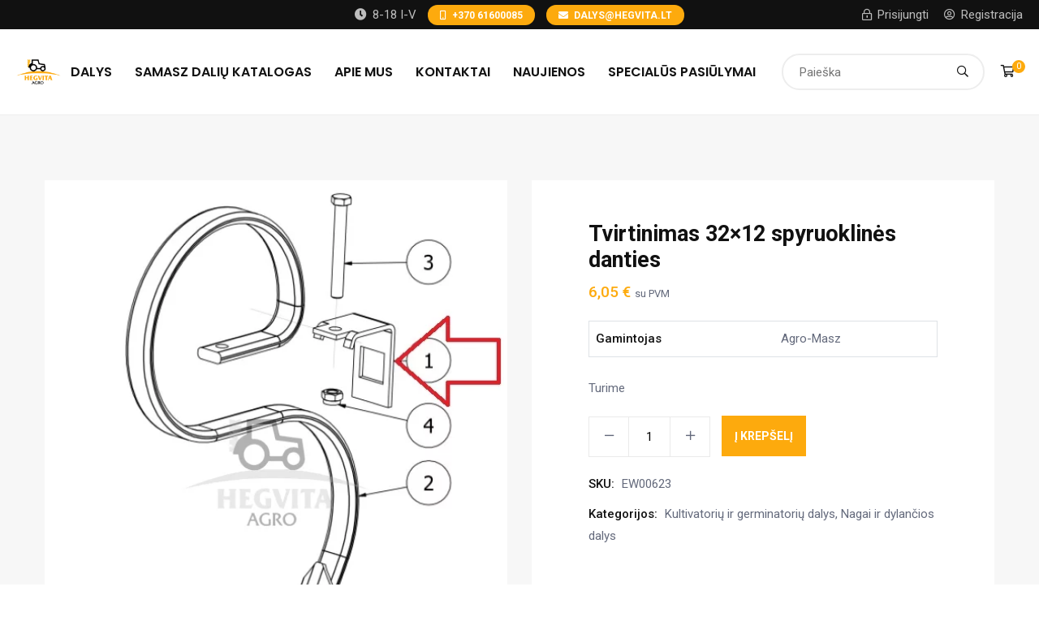

--- FILE ---
content_type: text/html; charset=UTF-8
request_url: https://www.ehegvitaagro.lt/preke/tvirtinimas-32x12-spyruoklines-danties/
body_size: 19741
content:

	 
<!DOCTYPE html>
<html lang="lt-LT">
<head>
	<meta charset="UTF-8">
	<meta http-equiv="x-ua-compatible" content="ie=edge">
    <meta name="viewport" content="width=device-width, initial-scale=1.0, maximum-scale=1.0, user-scalable=0">

	<meta name='robots' content='index, follow, max-image-preview:large, max-snippet:-1, max-video-preview:-1' />

	<!-- This site is optimized with the Yoast SEO plugin v26.8 - https://yoast.com/product/yoast-seo-wordpress/ -->
	<title>Tvirtinimas 32x12 spyruoklinės danties - Ehegvitaagro.lt</title>
	<meta name="description" content="Tvirtinimas 32x12 spyruoklinės danties internetu. Kam skirta: Agro-Masz . Žemos kainos ir greitas pristatymas. Nusipirk dabar. Sužinok daugiau." />
	<link rel="canonical" href="https://www.ehegvitaagro.lt/preke/tvirtinimas-32x12-spyruoklines-danties/" />
	<meta property="og:locale" content="lt_LT" />
	<meta property="og:type" content="article" />
	<meta property="og:title" content="Tvirtinimas 32x12 spyruoklinės danties - Ehegvitaagro.lt" />
	<meta property="og:description" content="Tvirtinimas 32x12 spyruoklinės danties internetu. Kam skirta: Agro-Masz . Žemos kainos ir greitas pristatymas. Nusipirk dabar. Sužinok daugiau." />
	<meta property="og:url" content="https://www.ehegvitaagro.lt/preke/tvirtinimas-32x12-spyruoklines-danties/" />
	<meta property="og:site_name" content="Ehegvitaagro.lt" />
	<meta property="article:publisher" content="https://www.facebook.com/hegvitaagro/" />
	<meta property="article:modified_time" content="2023-04-07T12:57:41+00:00" />
	<meta property="og:image" content="https://www.ehegvitaagro.lt/wp-content/uploads/2021/12/06_img-1.jpg" />
	<meta property="og:image:width" content="800" />
	<meta property="og:image:height" content="400" />
	<meta property="og:image:type" content="image/jpeg" />
	<meta name="twitter:card" content="summary_large_image" />
	<script type="application/ld+json" class="yoast-schema-graph">{"@context":"https://schema.org","@graph":[{"@type":"WebPage","@id":"https://www.ehegvitaagro.lt/preke/tvirtinimas-32x12-spyruoklines-danties/","url":"https://www.ehegvitaagro.lt/preke/tvirtinimas-32x12-spyruoklines-danties/","name":"Tvirtinimas 32x12 spyruoklinės danties - Ehegvitaagro.lt","isPartOf":{"@id":"https://www.ehegvitaagro.lt/#website"},"primaryImageOfPage":{"@id":"https://www.ehegvitaagro.lt/preke/tvirtinimas-32x12-spyruoklines-danties/#primaryimage"},"image":{"@id":"https://www.ehegvitaagro.lt/preke/tvirtinimas-32x12-spyruoklines-danties/#primaryimage"},"thumbnailUrl":"https://www.ehegvitaagro.lt/wp-content/uploads/2023/04/AU_1678185385.jpg","datePublished":"2023-03-17T17:34:49+00:00","dateModified":"2023-04-07T12:57:41+00:00","description":"Tvirtinimas 32x12 spyruoklinės danties internetu. Kam skirta: Agro-Masz . Žemos kainos ir greitas pristatymas. Nusipirk dabar. Sužinok daugiau.","breadcrumb":{"@id":"https://www.ehegvitaagro.lt/preke/tvirtinimas-32x12-spyruoklines-danties/#breadcrumb"},"inLanguage":"lt-LT","potentialAction":[{"@type":"ReadAction","target":["https://www.ehegvitaagro.lt/preke/tvirtinimas-32x12-spyruoklines-danties/"]}]},{"@type":"ImageObject","inLanguage":"lt-LT","@id":"https://www.ehegvitaagro.lt/preke/tvirtinimas-32x12-spyruoklines-danties/#primaryimage","url":"https://www.ehegvitaagro.lt/wp-content/uploads/2023/04/AU_1678185385.jpg","contentUrl":"https://www.ehegvitaagro.lt/wp-content/uploads/2023/04/AU_1678185385.jpg","width":564,"height":714},{"@type":"BreadcrumbList","@id":"https://www.ehegvitaagro.lt/preke/tvirtinimas-32x12-spyruoklines-danties/#breadcrumb","itemListElement":[{"@type":"ListItem","position":1,"name":"Titulinis","item":"https://www.ehegvitaagro.lt/"},{"@type":"ListItem","position":2,"name":"Žemės ūkio technikos dalys","item":"https://www.ehegvitaagro.lt/dalys/"},{"@type":"ListItem","position":3,"name":"Tvirtinimas 32&#215;12 spyruoklinės danties"}]},{"@type":"WebSite","@id":"https://www.ehegvitaagro.lt/#website","url":"https://www.ehegvitaagro.lt/","name":"Ehegvitaagro.lt","description":"Žemės ūkio technikos dalys","publisher":{"@id":"https://www.ehegvitaagro.lt/#organization"},"potentialAction":[{"@type":"SearchAction","target":{"@type":"EntryPoint","urlTemplate":"https://www.ehegvitaagro.lt/?s={search_term_string}"},"query-input":{"@type":"PropertyValueSpecification","valueRequired":true,"valueName":"search_term_string"}}],"inLanguage":"lt-LT"},{"@type":"Organization","@id":"https://www.ehegvitaagro.lt/#organization","name":"G. Tankeliun įmonė \"Hegvita\"","url":"https://www.ehegvitaagro.lt/","logo":{"@type":"ImageObject","inLanguage":"lt-LT","@id":"https://www.ehegvitaagro.lt/#/schema/logo/image/","url":"https://www.ehegvitaagro.lt/wp-content/uploads/2023/01/logo-with-background.jpg","contentUrl":"https://www.ehegvitaagro.lt/wp-content/uploads/2023/01/logo-with-background.jpg","width":800,"height":800,"caption":"G. Tankeliun įmonė \"Hegvita\""},"image":{"@id":"https://www.ehegvitaagro.lt/#/schema/logo/image/"},"sameAs":["https://www.facebook.com/hegvitaagro/","https://www.instagram.com/hegvitaagro/","https://www.youtube.com/@HegvitaAgro"]}]}</script>
	<!-- / Yoast SEO plugin. -->


<link rel='dns-prefetch' href='//cdn.jsdelivr.net' />
<link rel='dns-prefetch' href='//fonts.googleapis.com' />
<link rel="alternate" type="application/rss+xml" title="Ehegvitaagro.lt &raquo; Įrašų RSS srautas" href="https://www.ehegvitaagro.lt/feed/" />
<link rel="alternate" title="oEmbed (JSON)" type="application/json+oembed" href="https://www.ehegvitaagro.lt/wp-json/oembed/1.0/embed?url=https%3A%2F%2Fwww.ehegvitaagro.lt%2Fpreke%2Ftvirtinimas-32x12-spyruoklines-danties%2F" />
<link rel="alternate" title="oEmbed (XML)" type="text/xml+oembed" href="https://www.ehegvitaagro.lt/wp-json/oembed/1.0/embed?url=https%3A%2F%2Fwww.ehegvitaagro.lt%2Fpreke%2Ftvirtinimas-32x12-spyruoklines-danties%2F&#038;format=xml" />
<style id='wp-img-auto-sizes-contain-inline-css' type='text/css'>
img:is([sizes=auto i],[sizes^="auto," i]){contain-intrinsic-size:3000px 1500px}
/*# sourceURL=wp-img-auto-sizes-contain-inline-css */
</style>
<style id='wp-emoji-styles-inline-css' type='text/css'>

	img.wp-smiley, img.emoji {
		display: inline !important;
		border: none !important;
		box-shadow: none !important;
		height: 1em !important;
		width: 1em !important;
		margin: 0 0.07em !important;
		vertical-align: -0.1em !important;
		background: none !important;
		padding: 0 !important;
	}
/*# sourceURL=wp-emoji-styles-inline-css */
</style>
<link rel='stylesheet' id='wp-block-library-css' href='https://www.ehegvitaagro.lt/wp-includes/css/dist/block-library/style.min.css?ver=6.9' type='text/css' media='all' />
<style id='classic-theme-styles-inline-css' type='text/css'>
/*! This file is auto-generated */
.wp-block-button__link{color:#fff;background-color:#32373c;border-radius:9999px;box-shadow:none;text-decoration:none;padding:calc(.667em + 2px) calc(1.333em + 2px);font-size:1.125em}.wp-block-file__button{background:#32373c;color:#fff;text-decoration:none}
/*# sourceURL=/wp-includes/css/classic-themes.min.css */
</style>
<style id='global-styles-inline-css' type='text/css'>
:root{--wp--preset--aspect-ratio--square: 1;--wp--preset--aspect-ratio--4-3: 4/3;--wp--preset--aspect-ratio--3-4: 3/4;--wp--preset--aspect-ratio--3-2: 3/2;--wp--preset--aspect-ratio--2-3: 2/3;--wp--preset--aspect-ratio--16-9: 16/9;--wp--preset--aspect-ratio--9-16: 9/16;--wp--preset--color--black: #000000;--wp--preset--color--cyan-bluish-gray: #abb8c3;--wp--preset--color--white: #ffffff;--wp--preset--color--pale-pink: #f78da7;--wp--preset--color--vivid-red: #cf2e2e;--wp--preset--color--luminous-vivid-orange: #ff6900;--wp--preset--color--luminous-vivid-amber: #fcb900;--wp--preset--color--light-green-cyan: #7bdcb5;--wp--preset--color--vivid-green-cyan: #00d084;--wp--preset--color--pale-cyan-blue: #8ed1fc;--wp--preset--color--vivid-cyan-blue: #0693e3;--wp--preset--color--vivid-purple: #9b51e0;--wp--preset--gradient--vivid-cyan-blue-to-vivid-purple: linear-gradient(135deg,rgb(6,147,227) 0%,rgb(155,81,224) 100%);--wp--preset--gradient--light-green-cyan-to-vivid-green-cyan: linear-gradient(135deg,rgb(122,220,180) 0%,rgb(0,208,130) 100%);--wp--preset--gradient--luminous-vivid-amber-to-luminous-vivid-orange: linear-gradient(135deg,rgb(252,185,0) 0%,rgb(255,105,0) 100%);--wp--preset--gradient--luminous-vivid-orange-to-vivid-red: linear-gradient(135deg,rgb(255,105,0) 0%,rgb(207,46,46) 100%);--wp--preset--gradient--very-light-gray-to-cyan-bluish-gray: linear-gradient(135deg,rgb(238,238,238) 0%,rgb(169,184,195) 100%);--wp--preset--gradient--cool-to-warm-spectrum: linear-gradient(135deg,rgb(74,234,220) 0%,rgb(151,120,209) 20%,rgb(207,42,186) 40%,rgb(238,44,130) 60%,rgb(251,105,98) 80%,rgb(254,248,76) 100%);--wp--preset--gradient--blush-light-purple: linear-gradient(135deg,rgb(255,206,236) 0%,rgb(152,150,240) 100%);--wp--preset--gradient--blush-bordeaux: linear-gradient(135deg,rgb(254,205,165) 0%,rgb(254,45,45) 50%,rgb(107,0,62) 100%);--wp--preset--gradient--luminous-dusk: linear-gradient(135deg,rgb(255,203,112) 0%,rgb(199,81,192) 50%,rgb(65,88,208) 100%);--wp--preset--gradient--pale-ocean: linear-gradient(135deg,rgb(255,245,203) 0%,rgb(182,227,212) 50%,rgb(51,167,181) 100%);--wp--preset--gradient--electric-grass: linear-gradient(135deg,rgb(202,248,128) 0%,rgb(113,206,126) 100%);--wp--preset--gradient--midnight: linear-gradient(135deg,rgb(2,3,129) 0%,rgb(40,116,252) 100%);--wp--preset--font-size--small: 13px;--wp--preset--font-size--medium: 20px;--wp--preset--font-size--large: 36px;--wp--preset--font-size--x-large: 42px;--wp--preset--spacing--20: 0.44rem;--wp--preset--spacing--30: 0.67rem;--wp--preset--spacing--40: 1rem;--wp--preset--spacing--50: 1.5rem;--wp--preset--spacing--60: 2.25rem;--wp--preset--spacing--70: 3.38rem;--wp--preset--spacing--80: 5.06rem;--wp--preset--shadow--natural: 6px 6px 9px rgba(0, 0, 0, 0.2);--wp--preset--shadow--deep: 12px 12px 50px rgba(0, 0, 0, 0.4);--wp--preset--shadow--sharp: 6px 6px 0px rgba(0, 0, 0, 0.2);--wp--preset--shadow--outlined: 6px 6px 0px -3px rgb(255, 255, 255), 6px 6px rgb(0, 0, 0);--wp--preset--shadow--crisp: 6px 6px 0px rgb(0, 0, 0);}:where(.is-layout-flex){gap: 0.5em;}:where(.is-layout-grid){gap: 0.5em;}body .is-layout-flex{display: flex;}.is-layout-flex{flex-wrap: wrap;align-items: center;}.is-layout-flex > :is(*, div){margin: 0;}body .is-layout-grid{display: grid;}.is-layout-grid > :is(*, div){margin: 0;}:where(.wp-block-columns.is-layout-flex){gap: 2em;}:where(.wp-block-columns.is-layout-grid){gap: 2em;}:where(.wp-block-post-template.is-layout-flex){gap: 1.25em;}:where(.wp-block-post-template.is-layout-grid){gap: 1.25em;}.has-black-color{color: var(--wp--preset--color--black) !important;}.has-cyan-bluish-gray-color{color: var(--wp--preset--color--cyan-bluish-gray) !important;}.has-white-color{color: var(--wp--preset--color--white) !important;}.has-pale-pink-color{color: var(--wp--preset--color--pale-pink) !important;}.has-vivid-red-color{color: var(--wp--preset--color--vivid-red) !important;}.has-luminous-vivid-orange-color{color: var(--wp--preset--color--luminous-vivid-orange) !important;}.has-luminous-vivid-amber-color{color: var(--wp--preset--color--luminous-vivid-amber) !important;}.has-light-green-cyan-color{color: var(--wp--preset--color--light-green-cyan) !important;}.has-vivid-green-cyan-color{color: var(--wp--preset--color--vivid-green-cyan) !important;}.has-pale-cyan-blue-color{color: var(--wp--preset--color--pale-cyan-blue) !important;}.has-vivid-cyan-blue-color{color: var(--wp--preset--color--vivid-cyan-blue) !important;}.has-vivid-purple-color{color: var(--wp--preset--color--vivid-purple) !important;}.has-black-background-color{background-color: var(--wp--preset--color--black) !important;}.has-cyan-bluish-gray-background-color{background-color: var(--wp--preset--color--cyan-bluish-gray) !important;}.has-white-background-color{background-color: var(--wp--preset--color--white) !important;}.has-pale-pink-background-color{background-color: var(--wp--preset--color--pale-pink) !important;}.has-vivid-red-background-color{background-color: var(--wp--preset--color--vivid-red) !important;}.has-luminous-vivid-orange-background-color{background-color: var(--wp--preset--color--luminous-vivid-orange) !important;}.has-luminous-vivid-amber-background-color{background-color: var(--wp--preset--color--luminous-vivid-amber) !important;}.has-light-green-cyan-background-color{background-color: var(--wp--preset--color--light-green-cyan) !important;}.has-vivid-green-cyan-background-color{background-color: var(--wp--preset--color--vivid-green-cyan) !important;}.has-pale-cyan-blue-background-color{background-color: var(--wp--preset--color--pale-cyan-blue) !important;}.has-vivid-cyan-blue-background-color{background-color: var(--wp--preset--color--vivid-cyan-blue) !important;}.has-vivid-purple-background-color{background-color: var(--wp--preset--color--vivid-purple) !important;}.has-black-border-color{border-color: var(--wp--preset--color--black) !important;}.has-cyan-bluish-gray-border-color{border-color: var(--wp--preset--color--cyan-bluish-gray) !important;}.has-white-border-color{border-color: var(--wp--preset--color--white) !important;}.has-pale-pink-border-color{border-color: var(--wp--preset--color--pale-pink) !important;}.has-vivid-red-border-color{border-color: var(--wp--preset--color--vivid-red) !important;}.has-luminous-vivid-orange-border-color{border-color: var(--wp--preset--color--luminous-vivid-orange) !important;}.has-luminous-vivid-amber-border-color{border-color: var(--wp--preset--color--luminous-vivid-amber) !important;}.has-light-green-cyan-border-color{border-color: var(--wp--preset--color--light-green-cyan) !important;}.has-vivid-green-cyan-border-color{border-color: var(--wp--preset--color--vivid-green-cyan) !important;}.has-pale-cyan-blue-border-color{border-color: var(--wp--preset--color--pale-cyan-blue) !important;}.has-vivid-cyan-blue-border-color{border-color: var(--wp--preset--color--vivid-cyan-blue) !important;}.has-vivid-purple-border-color{border-color: var(--wp--preset--color--vivid-purple) !important;}.has-vivid-cyan-blue-to-vivid-purple-gradient-background{background: var(--wp--preset--gradient--vivid-cyan-blue-to-vivid-purple) !important;}.has-light-green-cyan-to-vivid-green-cyan-gradient-background{background: var(--wp--preset--gradient--light-green-cyan-to-vivid-green-cyan) !important;}.has-luminous-vivid-amber-to-luminous-vivid-orange-gradient-background{background: var(--wp--preset--gradient--luminous-vivid-amber-to-luminous-vivid-orange) !important;}.has-luminous-vivid-orange-to-vivid-red-gradient-background{background: var(--wp--preset--gradient--luminous-vivid-orange-to-vivid-red) !important;}.has-very-light-gray-to-cyan-bluish-gray-gradient-background{background: var(--wp--preset--gradient--very-light-gray-to-cyan-bluish-gray) !important;}.has-cool-to-warm-spectrum-gradient-background{background: var(--wp--preset--gradient--cool-to-warm-spectrum) !important;}.has-blush-light-purple-gradient-background{background: var(--wp--preset--gradient--blush-light-purple) !important;}.has-blush-bordeaux-gradient-background{background: var(--wp--preset--gradient--blush-bordeaux) !important;}.has-luminous-dusk-gradient-background{background: var(--wp--preset--gradient--luminous-dusk) !important;}.has-pale-ocean-gradient-background{background: var(--wp--preset--gradient--pale-ocean) !important;}.has-electric-grass-gradient-background{background: var(--wp--preset--gradient--electric-grass) !important;}.has-midnight-gradient-background{background: var(--wp--preset--gradient--midnight) !important;}.has-small-font-size{font-size: var(--wp--preset--font-size--small) !important;}.has-medium-font-size{font-size: var(--wp--preset--font-size--medium) !important;}.has-large-font-size{font-size: var(--wp--preset--font-size--large) !important;}.has-x-large-font-size{font-size: var(--wp--preset--font-size--x-large) !important;}
:where(.wp-block-post-template.is-layout-flex){gap: 1.25em;}:where(.wp-block-post-template.is-layout-grid){gap: 1.25em;}
:where(.wp-block-term-template.is-layout-flex){gap: 1.25em;}:where(.wp-block-term-template.is-layout-grid){gap: 1.25em;}
:where(.wp-block-columns.is-layout-flex){gap: 2em;}:where(.wp-block-columns.is-layout-grid){gap: 2em;}
:root :where(.wp-block-pullquote){font-size: 1.5em;line-height: 1.6;}
/*# sourceURL=global-styles-inline-css */
</style>
<link rel='stylesheet' id='woo-shipping-dpd-baltic-css' href='https://www.ehegvitaagro.lt/wp-content/plugins/woo-shipping-dpd-baltic/public/css/dpd-public.css?ver=1.2.89' type='text/css' media='all' />
<link rel='stylesheet' id='select2css-css' href='//cdn.jsdelivr.net/npm/select2@4.1.0-rc.0/dist/css/select2.min.css?ver=1.0' type='text/css' media='all' />
<link rel='stylesheet' id='photoswipe-css' href='https://www.ehegvitaagro.lt/wp-content/plugins/woocommerce/assets/css/photoswipe/photoswipe.min.css?ver=10.4.3' type='text/css' media='all' />
<link rel='stylesheet' id='photoswipe-default-skin-css' href='https://www.ehegvitaagro.lt/wp-content/plugins/woocommerce/assets/css/photoswipe/default-skin/default-skin.min.css?ver=10.4.3' type='text/css' media='all' />
<style id='woocommerce-inline-inline-css' type='text/css'>
.woocommerce form .form-row .required { visibility: visible; }
/*# sourceURL=woocommerce-inline-inline-css */
</style>
<link rel='stylesheet' id='if-menu-site-css-css' href='https://www.ehegvitaagro.lt/wp-content/plugins/if-menu/assets/if-menu-site.css?ver=6.9' type='text/css' media='all' />
<link rel='stylesheet' id='bootstrap-css' href='https://www.ehegvitaagro.lt/wp-content/themes/chakta/assets/css/bootstrap.min.css?ver=1.0' type='text/css' media='all' />
<link rel='stylesheet' id='fontawesome-all-css' href='https://www.ehegvitaagro.lt/wp-content/themes/chakta/assets/fonts/fontawesome/css/all.css?ver=1.0' type='text/css' media='all' />
<link rel='stylesheet' id='magnific-popup-css' href='https://www.ehegvitaagro.lt/wp-content/themes/chakta/assets/css/magnific-popup.css?ver=1.0' type='text/css' media='all' />
<link rel='stylesheet' id='slick-css' href='https://www.ehegvitaagro.lt/wp-content/themes/chakta/assets/css/slick.css?ver=1.0' type='text/css' media='all' />
<link rel='stylesheet' id='nice-select-css' href='https://www.ehegvitaagro.lt/wp-content/themes/chakta/assets/css/nice-select.css?ver=1.0' type='text/css' media='all' />
<link rel='stylesheet' id='chakta-default-css' href='https://www.ehegvitaagro.lt/wp-content/themes/chakta/assets/css/default.css?ver=1.0' type='text/css' media='all' />
<link rel='stylesheet' id='chakta-main-css' href='https://www.ehegvitaagro.lt/wp-content/themes/chakta/assets/css/main.css?ver=1.0' type='text/css' media='all' />
<link rel='stylesheet' id='chakta-font-rubbik-css' href='//fonts.googleapis.com/css?family=Rubik:100,300,400,500,700,900&#038;subset=latin,latin-ext' type='text/css' media='all' />
<link rel='stylesheet' id='chakta-font-poppins-css' href='//fonts.googleapis.com/css?family=Poppins:200,300,400,500,600,700,800,900&#038;subset=latin,latin-ext' type='text/css' media='all' />
<link rel='stylesheet' id='chakta-style-css' href='https://www.ehegvitaagro.lt/wp-content/themes/chakta-child/style.css?ver=6.9' type='text/css' media='all' />
<link rel='stylesheet' id='parent-style-css' href='https://www.ehegvitaagro.lt/wp-content/themes/chakta/style.css?ver=6.9' type='text/css' media='all' />
<script type="text/javascript" src="https://www.ehegvitaagro.lt/wp-includes/js/jquery/jquery.min.js?ver=3.7.1" id="jquery-core-js"></script>
<script type="text/javascript" src="https://www.ehegvitaagro.lt/wp-includes/js/jquery/jquery-migrate.min.js?ver=3.4.1" id="jquery-migrate-js"></script>
<script type="text/javascript" id="woo-shipping-dpd-baltic-js-extra">
/* <![CDATA[ */
var dpd = {"fe_ajax_nonce":"00fb051a7f","ajax_url":"/wp-admin/admin-ajax.php"};
//# sourceURL=woo-shipping-dpd-baltic-js-extra
/* ]]> */
</script>
<script type="text/javascript" src="https://www.ehegvitaagro.lt/wp-content/plugins/woo-shipping-dpd-baltic/public/js/dpd-public.js?ver=1.2.89" id="woo-shipping-dpd-baltic-js"></script>
<script type="text/javascript" src="https://www.ehegvitaagro.lt/wp-content/plugins/woocommerce/assets/js/jquery-blockui/jquery.blockUI.min.js?ver=2.7.0-wc.10.4.3" id="wc-jquery-blockui-js" defer="defer" data-wp-strategy="defer"></script>
<script type="text/javascript" id="wc-add-to-cart-js-extra">
/* <![CDATA[ */
var wc_add_to_cart_params = {"ajax_url":"/wp-admin/admin-ajax.php","wc_ajax_url":"/?wc-ajax=%%endpoint%%","i18n_view_cart":"Krep\u0161elis","cart_url":"https://www.ehegvitaagro.lt/krepselis/","is_cart":"","cart_redirect_after_add":"no"};
//# sourceURL=wc-add-to-cart-js-extra
/* ]]> */
</script>
<script type="text/javascript" src="https://www.ehegvitaagro.lt/wp-content/plugins/woocommerce/assets/js/frontend/add-to-cart.min.js?ver=10.4.3" id="wc-add-to-cart-js" defer="defer" data-wp-strategy="defer"></script>
<script type="text/javascript" src="https://www.ehegvitaagro.lt/wp-content/plugins/woocommerce/assets/js/flexslider/jquery.flexslider.min.js?ver=2.7.2-wc.10.4.3" id="wc-flexslider-js" defer="defer" data-wp-strategy="defer"></script>
<script type="text/javascript" src="https://www.ehegvitaagro.lt/wp-content/plugins/woocommerce/assets/js/photoswipe/photoswipe.min.js?ver=4.1.1-wc.10.4.3" id="wc-photoswipe-js" defer="defer" data-wp-strategy="defer"></script>
<script type="text/javascript" src="https://www.ehegvitaagro.lt/wp-content/plugins/woocommerce/assets/js/photoswipe/photoswipe-ui-default.min.js?ver=4.1.1-wc.10.4.3" id="wc-photoswipe-ui-default-js" defer="defer" data-wp-strategy="defer"></script>
<script type="text/javascript" id="wc-single-product-js-extra">
/* <![CDATA[ */
var wc_single_product_params = {"i18n_required_rating_text":"Pasirinkite \u012fvertinim\u0105","i18n_rating_options":["1 i\u0161 5 \u017evaig\u017edu\u010di\u0173","2 i\u0161 5 \u017evaig\u017edu\u010di\u0173","3 i\u0161 5 \u017evaig\u017edu\u010di\u0173","4 i\u0161 5 \u017evaig\u017edu\u010di\u0173","5 i\u0161 5 \u017evaig\u017edu\u010di\u0173"],"i18n_product_gallery_trigger_text":"View full-screen image gallery","review_rating_required":"yes","flexslider":{"rtl":false,"animation":"slide","smoothHeight":true,"directionNav":false,"controlNav":"thumbnails","slideshow":false,"animationSpeed":500,"animationLoop":false,"allowOneSlide":false},"zoom_enabled":"","zoom_options":[],"photoswipe_enabled":"1","photoswipe_options":{"shareEl":false,"closeOnScroll":false,"history":false,"hideAnimationDuration":0,"showAnimationDuration":0},"flexslider_enabled":"1"};
//# sourceURL=wc-single-product-js-extra
/* ]]> */
</script>
<script type="text/javascript" src="https://www.ehegvitaagro.lt/wp-content/plugins/woocommerce/assets/js/frontend/single-product.min.js?ver=10.4.3" id="wc-single-product-js" defer="defer" data-wp-strategy="defer"></script>
<script type="text/javascript" src="https://www.ehegvitaagro.lt/wp-content/plugins/woocommerce/assets/js/js-cookie/js.cookie.min.js?ver=2.1.4-wc.10.4.3" id="wc-js-cookie-js" defer="defer" data-wp-strategy="defer"></script>
<script type="text/javascript" id="woocommerce-js-extra">
/* <![CDATA[ */
var woocommerce_params = {"ajax_url":"/wp-admin/admin-ajax.php","wc_ajax_url":"/?wc-ajax=%%endpoint%%","i18n_password_show":"Rodyti slapta\u017eod\u012f","i18n_password_hide":"Sl\u0117pti slapta\u017eod\u012f"};
//# sourceURL=woocommerce-js-extra
/* ]]> */
</script>
<script type="text/javascript" src="https://www.ehegvitaagro.lt/wp-content/plugins/woocommerce/assets/js/frontend/woocommerce.min.js?ver=10.4.3" id="woocommerce-js" defer="defer" data-wp-strategy="defer"></script>
<link rel="https://api.w.org/" href="https://www.ehegvitaagro.lt/wp-json/" /><link rel="alternate" title="JSON" type="application/json" href="https://www.ehegvitaagro.lt/wp-json/wp/v2/product/28307" /><link rel="EditURI" type="application/rsd+xml" title="RSD" href="https://www.ehegvitaagro.lt/xmlrpc.php?rsd" />
<meta name="generator" content="WordPress 6.9" />
<meta name="generator" content="WooCommerce 10.4.3" />
<link rel='shortlink' href='https://www.ehegvitaagro.lt/?p=28307' />
<!-- Google tag (gtag.js) -->
<script async src="https://www.googletagmanager.com/gtag/js?id=G-P2WWBM1LF5"></script>
<script>
  window.dataLayer = window.dataLayer || [];
  function gtag(){dataLayer.push(arguments);}
  gtag('js', new Date());

  gtag('config', 'G-P2WWBM1LF5');
</script>
<script>
!function(f,b,e,v,n,t,s)
{if(f.fbq)return;n=f.fbq=function(){n.callMethod?
n.callMethod.apply(n,arguments):n.queue.push(arguments)};
if(!f._fbq)f._fbq=n;n.push=n;n.loaded=!0;n.version='2.0';
n.queue=[];t=b.createElement(e);t.async=!0;
t.src=v;s=b.getElementsByTagName(e)[0];
s.parentNode.insertBefore(t,s)}(window, document,'script',
'https://connect.facebook.net/en_US/fbevents.js');
fbq('init', '6979068712204011');
fbq('track', 'PageView');
</script>
<noscript><img loading="lazy" height="1" width="1" style="display:none"
src="https://www.facebook.com/tr?id=6979068712204011&ev=PageView&noscript=1" alt="facebook"
/></noscript>	<script>

					        // jQuery(document).on( 'change', '.wc_payment_methods input[name="payment_method"]', function() {
				// 	jQuery('body').trigger('update_checkout');
				// });
					</script>
			
<style type="text/css">
.klb-shop-breadcrumb{
	background-image: url(https://www.ehegvitaagro.lt/wp-content/uploads/2023/01/01_img.jpg);
}

.klb-blog-breadcrumb{
	background-image: url(https://www.ehegvitaagro.lt/wp-content/uploads/2023/01/01_img.jpg);
}


.form_group i {
	color: #fdaa0d;
}
.section-title span {
	color: #fdaa0d;
}
.red-bg {
	background: #fdaa0d; 
}
.main-btn {
	background: #fdaa0d;
}
.main-btn:hover, .main-btn:focus {
	background: #fdaa0d;
}

.lds-ellipsis span {
	background: #fdaa0d;
}

.back-to-top {
	background: #fdaa0d;
}
.header-navigation .nav-container .main-menu ul li .sub-menu li a:hover {
	background-color: #fdaa0d;
}
.header-navigation .nav-container .main-menu ul li:hover.menu-item-has-children > a:after {
	color: #fdaa0d; 
}
.header-navigation .nav-container .main-menu ul li:hover > a {
	color: #fdaa0d; 
}
.header-navigation .navbar-toggler span {
    background-color: #fdaa0d;
}
.header-navigation .navbar-close {
	background: #fdaa0d;
}
.header-area-v1 .header-top .top-left ul > li .option:hover, 
.header-area-v1 .header-top .top-left ul > li .option.focus, 
.header-area-v1 .header-top .top-left ul > li .option.selected.focus {
	background-color: #fdaa0d;
}
.header-area-v1 .header-top .top-middle p a {
	background: #fdaa0d;
}
.header-area-v1 .header-top .top-right p i {
	color: #fdaa0d;
}
.header-area-v1 .header-navigation .nav-container .nav-push-item .nav-tools ul li a span.count {
	color: #fdaa0d; 
}
.header-area-v2 .header-top .top-middle .info-box i {
    color: #fdaa0d; 
}
@media only screen and (min-width: 992px) and (max-width: 1199px) {
	.header-area-v2 .header-navigation .nav-container .main-menu ul li:hover > a {
		color: #fdaa0d; 
	}
}
@media only screen and (min-width: 768px) and (max-width: 991px) {
    .header-area-v2 .header-navigation .nav-container .main-menu ul li:hover > a {
		color: #fdaa0d; 
	} 
}
@media (max-width: 767px) {
    .header-area-v2 .header-navigation .nav-container .main-menu ul li:hover > a {
		color: #fdaa0d; 
	} 
}
.header-area-v3 .header-navigation .nav-container .main-menu ul li:hover > a {
	color: #fdaa0d; }
.header-area-v3 .header-navigation .nav-container .main-menu ul li:hover > a:after {
    color: #fdaa0d; 
}
.sidemenu-nav .cross-icon {
    background: #fdaa0d;
}
.sidemenu-nav ul.sidebar-menu li:hover > a, .sidemenu-nav ul.sidebar-menu li.active > a {
	color: #fdaa0d; 
}
.sidemenu-nav ul.sidebar-menu .sub-menu > li:hover > a, .sidemenu-nav ul.sidebar-menu .sub-menu > li.active > a {
	color: #fdaa0d; 
}
.header-navigation.sticky {
	background: #fdaa0d; 
}
.header-area-v3 .header-navigation.sticky {
	background: #fdaa0d;
}
.hero-area-v1 .hero-content ul.button li a.main-btn:hover, .hero-area-v1 .hero-content ul.button li a.main-btn:focus, .hero-area-v1 .hero-content ul.button li a.main-btn.active-btn {
	background: #fdaa0d;
}
.hero-filter {
	background-color: #fdaa0d;
}
.hero-filter .nice-select:after {
	color: #fdaa0d; 
}
.hero-filter .main-btn:hover, .hero-filter .main-btn:focus {
	color: #fdaa0d;
}
.hero-area-v2 .single-hero .hero-social ul.social-link li a:hover, .hero-area-v2 .single-hero .hero-social ul.social-link li a:focus {
	background: #fdaa0d;
}
.hero-area-v3 .single-hero .hero-content ul.button li a.main-btn {
	background: #fdaa0d; 
}
.hero-area-v3 .single-hero .hero-content ul.button li a.main-btn.active-btn:hover {
	background: #fdaa0d;
}
.hero-area-v3 .single-hero .play-button .video-popup {
	color: #fdaa0d; 
}
.breadcrumbs-section .breadcrumbs-content ul.link li a {
	color: #fdaa0d; 
}
.trendy-slide .slick-arrow, .best-slide .slick-arrow {
	background: #fdaa0d;
}
.offer-banner-v2 .offer-wrapper .offer-content-box {
    background: #fdaa0d;
}
.offer-banner-v3 .offer-item .offer-content .content span.span {
	color: #fdaa0d;
}
.offer-banner-v4 .offer-item .content span.span {
	color: #fdaa0d;
}
.chakta-features-v2 .features-slide {
    border-top: 3px solid #fdaa0d;
}
ul.social-link li a:hover, ul.social-link li a:focus {
	color: #fdaa0d; 
}
.faqs-area .faq-wrapper .card .card-header .toggle_btn:after {
	color: #fdaa0d;
}
.faqs-area .faq-wrapper .card .card-body {
    background: #fdaa0d;
}
.faqs-area .faq-wrapper .card .card-header[aria-expanded="true"] {
	background: #fdaa0d;
}
.sidebar-widget-area .widget.widget_search .search-icon {
	background: #fdaa0d;
}
.sidebar-widget-area .widget.widget_tag_cloud .tagcloud a:hover, .sidebar-widget-area .widget.widget_tag_cloud .tagcloud a:focus {
	background: #fdaa0d; 
}
.sidebar-widget-area .widget.widget_about .about-content h5 {
	color: #fdaa0d;
}
.products-sidebar .widget.popular-product-widget .shop-item .shop-content ul.rating li i {
	color: #fdaa0d;
}
.products-sidebar .widget.filter-widget .price-filter-range .ui-widget.ui-widget-content {
    background-color: #fdaa0d;
}
.products-sidebar .widget.filter-widget .price-filter-range .ui-slider-handle {
    background-color: #fdaa0d;
}
.products-sidebar .widget.filter-widget .price-filter-range .ui-slider-horizontal .ui-slider-range {
    background: #fdaa0d; 
}
.chakta-pagination ul li a:hover, .chakta-pagination ul li a:focus, .chakta-pagination ul li a.active {
	background: #fdaa0d;
}
.gallery-section .filter-nav ul.filter-btn li.active {
	color: #fdaa0d; 
}
.gallery-section .filter-nav ul.filter-btn li.active:after {
	background: #fdaa0d;
}
.gallery-section .gallery-item .gallery-img .gallery-overlay .gallery-content span {
	color: #fdaa0d; 
}
.testimonial-area-v1 .testimonial-slide-one ul.slick-dots li.slick-active button {
	border-color: #fdaa0d; 
}
.testimonial-area-v1 .testimonial-thumb-slide .testimonial-item.slick-current .testimonial-thumb img {
	border-color: #fdaa0d;
}
.testimonial-area-v1 .testimonial-item .testimonial-content h5 span {
    color: #fdaa0d;
}
.testimonial-area-v2 .testimonial-item .testimonial-thumb-title .title span, .testimonial-area-v3 .testimonial-item .testimonial-thumb-title .title span {
	color: #fdaa0d;
}
.testimonial-area-v2 .testimonial-item .testimonial-content .quote-icon, .testimonial-area-v3 .testimonial-item .testimonial-content .quote-icon {
    color: #fdaa0d; 
}
.testimonial-area-v3 .testimonial-item .testimonial-content {
    border-top: 5px solid #fdaa0d;
    border-right: 5px solid #fdaa0d;
}
.product-filter .filter-right .nice-select {
	background: #fdaa0d;
}
.shop-item span.span.off {
	background: #fdaa0d; 
}
.shop-item .shop-img .shop-overlay .overlay-content ul li a.icon:hover, .shop-item .shop-img .shop-overlay .overlay-content ul li a.icon:focus {
	background: #fdaa0d;
}
.shop-item .shop-content h3.title:hover, .shop-item .shop-content h3.title:focus {
    color: #fdaa0d; 
}
.shop-item .shop-content p.price {
    color: #fdaa0d; 
}
.shop-grid-v1 .shop-item .shop-content p.price {
    color: #fdaa0d; 
}
.shop-grid-v1 .shop-item .shop-content .icon-btn:hover, .shop-grid-v1 .shop-item .shop-content .icon-btn:focus {
      background: #fdaa0d;
}
.shop-grid-v1 .button-box .main-btn:hover, .shop-grid-v1 .button-box .main-btn:focus, .shop-grid-v1 .button-box .main-btn.active-btn {
    background: #fdaa0d;
}
.shop-grid-v2 .products-tab .nav-tabs .nav-link:hover, 
.shop-grid-v2 .products-tab .nav-tabs .nav-link:focus, 
.shop-grid-v2 .products-tab .nav-tabs .nav-link.active {
	color: #fdaa0d; 
}
.shop-grid-v2 .shop-item .shop-content h3.title:hover, 
.shop-grid-v2 .shop-item .shop-content h3.title:focus {
    color: #fdaa0d; 
}
.shop-grid-v2 .shop-item .shop-content p.price {
	color: #fdaa0d; 
}
.shop-grid-v3 .arrows .slick-arrow:hover {
	background: #fdaa0d;
}
.shop-grid-v3 .shop-item .shop-content .content p.price {
	color: #fdaa0d; 
}
.shop-list-sidebar .shop-item .shop-content p.price {
	color: #fdaa0d;
}
.single_checkbox .input-box:checked + .input_label:before {
	border-color: #fdaa0d; 
}
.input_label:after {
    background: #fdaa0d;
}
.blog-grid-v1 .blog-item .entry-content .post-meta ul li span i {
	color: #fdaa0d;
}
.blog-grid-v1 .blog-item .entry-content .post-meta ul li span:hover, .blog-grid-v1 .blog-item .entry-content .post-meta ul li span:focus {
	color: #fdaa0d; 
}
.blog-grid-v1 .blog-item .entry-content h3.title:hover, .blog-grid-v1 .blog-item .entry-content h3.title:focus {
    color: #fdaa0d; 
}
.blog-grid-v1 .blog-item .entry-content .main-btn:hover, .blog-grid-v1 .blog-item .entry-content .main-btn:focus {
    background: #fdaa0d; 
}
.blog-grid-v2 .blog-item .post-thumbnail .post-overlay .entry-content .post-meta ul li span:hover, .blog-grid-v2 .blog-item .post-thumbnail .post-overlay .entry-content .post-meta ul li span:focus {
	color: #fdaa0d; 
}
.blog-grid-v2 .blog-item .post-thumbnail .post-overlay .entry-content h3.title:hover, .blog-grid-v2 .blog-item .post-thumbnail .post-overlay .entry-content h3.title:focus {
	color: #fdaa0d; 
}
.blog-standard-section .blog-post-item.post-without-thumb {
	background: #fdaa0d;
}
.blog-standard-section .blog-post-item .entry-content .post-meta ul li span i {
	color: #fdaa0d; 
}
.blog-standard-section .blog-post-item .entry-content h3.title:hover, .blog-standard-section .blog-post-item .entry-content h3.title:focus {
    color: #fdaa0d; 
}
.blog-standard-section .blog-post-item .entry-content .main-btn:hover, .blog-standard-section .blog-post-item .entry-content .main-btn:focus {
    background: #fdaa0d; 
}
.blog-details-section .post-details-wrapper .entry-content .post-meta ul li span i {
	color: #fdaa0d; 
}
.blog-details-section .post-details-wrapper .entry-content .blockquote h5:before {
	background: #fdaa0d;
}
.blog-details-section .post-details-wrapper .single-blog-post .blog-next-prev span i {
    color: #fdaa0d;
}
.contact-area-v2 form.contact-form .form_group .nice-select:after {
    color: #fdaa0d; 
}
.footer-area .footer_widget .widget.quick-links-widget ul.link li a:hover, .footer-area .footer_widget .widget.quick-links-widget ul.link li a:focus {
	color: #fdaa0d; 
}
.footer-area .copyright-area .copyright-text p span {
	color: #fdaa0d; 
}
.shop-overlay a.added_to_cart:hover {
    background: #fdaa0d;
}
.shop-grid-v1 .shop-item a.tinvwl_add_to_wishlist_button:hover {
    background: #fdaa0d;
}
.shop-overlay a.tinvwl_add_to_wishlist_button:hover {
    background: #fdaa0d;
}
.tinv-wishlist .tinvwl-buttons-group button {
    background: #fdaa0d;
}
.mc4wp-response p {
    color: #fdaa0d;
}
.klbfooterwidget ul li a:hover {
    color: #fdaa0d;
}
.klbfooterwidget ul.contact-info li i {
	color: #fdaa0d; 
}
ol.flex-control-thumbs .slick-arrow {
	background: #fdaa0d;
}
.woocommerce-tabs li.nav-item.active a {
    color: #fdaa0d;
}
.woocommerce-tabs li.nav-item.active a:after {
    background: #fdaa0d;
}
.shop-details-section .details-content-box p.price {
    color: #fdaa0d;
}
button,
input[type="submit"] {
    background: #fdaa0d;
}
.product-filter .fliter-left ul li a.active,
.product-filter .fliter-left ul li a:hover {
    background: #fdaa0d;
}
.ajax_quick_view .product_price {
    color: #fdaa0d;
}
ul.page-numbers li span.page-numbers.current {
    background: #fdaa0d;
}

ul.page-numbers li a:hover, ul.page-numbers li a:focus {
    background: #fdaa0d;
}
.ui-slider .ui-slider-handle {
    background-color: #fdaa0d;
}
.ui-slider .ui-slider-range {
	background: #fdaa0d !important;
	border: 1px solid #fdaa0d;
}
.widget_price_filter button.button {
    background: #fdaa0d;
}
.products-sidebar .widget ul li a:hover {
    color: #fdaa0d;
}
a.checkout-button,
.return-to-shop a.button.wc-backward,
p.woocommerce-mini-cart__buttons.buttons a {
    background: #fdaa0d;
}
nav.woocommerce-MyAccount-navigation ul li a {
    background-color: #fdaa0d;
    border: 1px solid #fdaa0d;
}
.woocommerce-MyAccount-content a {
    color: #fdaa0d;
}
.header-navigation .nav-container .main-menu ul li ul.sub-menu li a:hover {
    background-color: #fdaa0d;
}
ul.breadcrumb-menu li span {
    color: #fdaa0d;
}
.klb-block-list.about-content-box ul.list li:before {
	background: #fdaa0d;
}
.klb-image-box-two.service-item .icon {
	background: #fdaa0d;
}
.klb-team-box.team-item .team-img .icon {
	background-color: #fdaa0d;
}
.klb-team-box.team-item .team-info span {
	color: #fdaa0d; 
}
.header-area-v1 span.cart-count {
    background: #fdaa0d;
}
.wpcf7 form.invalid .wpcf7-response-output, .wpcf7 form.unaccepted .wpcf7-response-output {
    border-color: #fdaa0d;
}
.contact-info-list .list-item i {
	background: #fdaa0d; 
}
.sidebar-widget-area.blog-sidebar .widget ul li a:hover {
    color: #fdaa0d;
}
.sidebar-widget-area ul.td-recent-post-widget li.li-have-thumbnail .td-recent-post-title-and-date h6:hover, 
.sidebar-widget-area ul.td-recent-post-widget li.li-have-thumbnail .td-recent-post-title-and-date h6:focus {
	color: #fdaa0d; 
}
.sidebar-widget-area ul.td-recent-post-widget li.li-have-thumbnail .td-recent-post-title-and-date .td-recent-widget-date span:hover a, 
.sidebar-widget-area ul.td-recent-post-widget li.li-have-thumbnail .td-recent-post-title-and-date .td-recent-widget-date span:focus a {
	color: #fdaa0d; 
}
.sidebar-widget-area ul.td-recent-post-widget li.li-have-thumbnail .td-recent-post-title-and-date .td-recent-widget-date span i {
	color: #fdaa0d;
}
.tagcloud a:hover {
    background: #fdaa0d;
}
blockquote {
    border-left: 5px solid #fdaa0d;
}
a.comment-reply-link:hover, 
a.comment-reply-link:focus {
	color: #fdaa0d; 
}
.klb-pagination span.post-page-numbers.current, 
.klb-pagination a:hover {
    background: #fdaa0d;
}
@media(max-width: 600px){
	.header-area-v2 .header-navigation .navbar-toggler span {
	    background-color: #fdaa0d;
	}
}
body .wcmp_regi_main p.form-row .button {
    background: #fdaa0d;
}
.woocommerce-tabs .product-vendor a {
    color: #fdaa0d;
}


header.header-area.header-area-v1 .header-top {
	background: ; 
}

header.header-area.header-area-v1 ul.top-menu li a,
header.header-area.header-area-v1 .header-top .top-middle p,
header.header-area.header-area-v1 ul.top-menu > li.menu-item-has-children:after,
header.header-area.header-area-v1 li[class^="fa-"]:before {
    color: ;
}

header.header-area.header-area-v1 .header-navigation {
    background: ;
}

header.header-area.header-area-v1 .header-navigation .nav-container .main-menu ul li > a {
    color: ;
}

header.header-area.header-area-v1 .header-navigation .nav-container .main-menu ul li:hover > a{
	color: #fdaa0d;
}

.header-area-v1 .header-navigation .nav-container .nav-push-item .nav-tools ul li a{
	color: ;	
}

header.header-area.header-area-v2 .header-top {
    background: ;
}

header.header-area.header-area-v2 .header-top h5  {
    color: ;
}

header.header-area.header-area-v2 .header-top span{
	color: ;
}

header.header-area.header-area-v2 .header-navigation.red-bg {
    background: #fdaa0d;
}

.header-area-v2 .header-navigation .nav-container .main-menu ul li > a {
	color: #ffffff;
}

.header-area-v2 .header-navigation .nav-container .main-menu ul li:hover > a{
	color: ;
}

.header-area-v2 .header-navigation .nav-container .nav-push-item .nav-tools ul li a{
	color: ;
}

.footer-area .footer_widget .widget h4.widget-title{
	color: ;
}

.footer-area .footer_widget .widget h4.widget-title:hover{
	color: ;
}

.footer-area .footer_widget .klbfooterwidget ul li a ,
.klbfooterwidget p {
	color: ;
}

.footer-area .footer_widget .klbfooterwidget ul li a:hover{
	color: #fdaa0d;
}

.footer-area .copyright-area .copyright-text p{
	color: ;
}

.footer-area .copyright-area .copyright-text p:hover{
	color: ;
}

.footer-area{
	background-color: ;
}

.footer-area .copyright-area{
	border-color: ;
}

.header-navigation .nav-container.breakpoint-on .nav-menu{
	background-color:  ;
}

.header-navigation .nav-container.breakpoint-on .nav-menu .main-menu ul li a ,
.header-navigation .nav-container.breakpoint-on .nav-menu .main-menu > ul > li > .dd-trigger i{
	color:  !important;
}

.header-navigation .nav-container.breakpoint-on .nav-menu .main-menu ul li a:hover , 
.header-navigation .nav-container.breakpoint-on .nav-menu .main-menu > ul > li > .dd-trigger i:hover{
	color:  !important;
}


</style>
	<noscript><style>.woocommerce-product-gallery{ opacity: 1 !important; }</style></noscript>
	<meta name="generator" content="Elementor 3.34.2; features: additional_custom_breakpoints; settings: css_print_method-external, google_font-enabled, font_display-swap">
			<style>
				.e-con.e-parent:nth-of-type(n+4):not(.e-lazyloaded):not(.e-no-lazyload),
				.e-con.e-parent:nth-of-type(n+4):not(.e-lazyloaded):not(.e-no-lazyload) * {
					background-image: none !important;
				}
				@media screen and (max-height: 1024px) {
					.e-con.e-parent:nth-of-type(n+3):not(.e-lazyloaded):not(.e-no-lazyload),
					.e-con.e-parent:nth-of-type(n+3):not(.e-lazyloaded):not(.e-no-lazyload) * {
						background-image: none !important;
					}
				}
				@media screen and (max-height: 640px) {
					.e-con.e-parent:nth-of-type(n+2):not(.e-lazyloaded):not(.e-no-lazyload),
					.e-con.e-parent:nth-of-type(n+2):not(.e-lazyloaded):not(.e-no-lazyload) * {
						background-image: none !important;
					}
				}
			</style>
			<style type="text/css" id="custom-background-css">
body.custom-background { background-color: #ffffff; }
</style>
	<link rel="icon" href="https://www.ehegvitaagro.lt/wp-content/uploads/2023/01/cropped-favicon-1-54x54.png" sizes="32x32" />
<link rel="icon" href="https://www.ehegvitaagro.lt/wp-content/uploads/2023/01/cropped-favicon-1-300x300.png" sizes="192x192" />
<link rel="apple-touch-icon" href="https://www.ehegvitaagro.lt/wp-content/uploads/2023/01/cropped-favicon-1-300x300.png" />
<meta name="msapplication-TileImage" content="https://www.ehegvitaagro.lt/wp-content/uploads/2023/01/cropped-favicon-1-300x300.png" />
		<style type="text/css" id="wp-custom-css">
			#klb_year-label {
	display:none !important;
}		</style>
		<style id="kirki-inline-styles">.brand-logo a img , .top-left a img{width:145px;}header.header-area.header-area-v1 .header-navigation .nav-container .main-menu ul li > a , .header-navigation .nav-container.breakpoint-on .nav-menu .main-menu ul li a{font-size:16px;}header.header-area.header-area-v1 .header-navigation .nav-container .main-menu ul li > a , header.header-area.header-area-v1 .header-navigation .nav-container .main-menu ul li ul.sub-menu li a:hover{font-size:16px;}.header-area-v2 .header-navigation .nav-container .main-menu ul li > a{font-size:16px;}.footer-area .footer_widget .widget h4.widget-title{font-size:24px;}.footer-area .footer_widget .klbfooterwidget ul li a{font-size:15px;}.footer-area .copyright-area .copyright-text p{font-size:15px;}</style></head>

<body class="wp-singular product-template-default single single-product postid-28307 custom-background wp-theme-chakta wp-child-theme-chakta-child theme-chakta woocommerce woocommerce-page woocommerce-no-js elementor-default elementor-kit-47">

			<div class="preloader">
			<div class="lds-ellipsis">
				<span></span>
				<span></span>
				<span></span>
			</div>
		</div>
	
	
			<header class="header-area header-area-v1">
	<div class="header-top black-bg">
		<div class="custom-container">
			<div class="row align-items-center">
				<div class="col-lg-3 col-md-4">
					<div class="top-left">
											</div>
				</div>
				<div class="col-lg-6 col-md-5">
					<div class="top-middle text-center">
						<p><span><i class="fas fa-clock"></i>8-18 I-V</span>
<a class="search-popup"><i class="far fa-search"></i></a>
<a href="tel:+37061600085"><i class="far fa-mobile"></i>+370 61600085</a>
<a href="mailto:dalys@hegvita.lt"><i class="fa fa-envelope"></i>dalys@hegvita.lt</a> </p>
					</div>
				</div>
				<div class="col-lg-3 col-md-3">
					<div class="top-right">
						<ul id="menu-top-right" class="top-right-menu top-menu"><li id="menu-item-1409" class="fa-lock-alt menu-item menu-item-type-post_type menu-item-object-page menu-item-1409"><a href="https://www.ehegvitaagro.lt/mano-paskyra/">Prisijungti</a></li>
<li id="menu-item-1410" class="fa-user-circle menu-item menu-item-type-post_type menu-item-object-page menu-item-1410"><a href="https://www.ehegvitaagro.lt/mano-paskyra/">Registracija</a></li>
</ul>					</div>
				</div>
			</div>
		</div>
		
	</div>
	<div class="header-navigation">
		<div class="custom-container">
			<div class="nav-container d-flex align-items-center justify-content-between">
				<div class="brand-logo">
											<a href="https://www.ehegvitaagro.lt/" class="logo" title="Ehegvitaagro.lt">
							<img class="img-fluid" src="https://www.ehegvitaagro.lt/wp-content/uploads/2023/01/logo-dark.png"  alt="Ehegvitaagro.lt">
						</a>
									</div>
				<div class="nav-menu">
					<div class="navbar-close">
						<div class="cross-wrap"><span class="top"></span><span class="bottom"></span></div>
					</div>
					<nav class="main-menu">
						<ul id="menu-menu-1" class=""><li class=" menu-item menu-item-type-post_type menu-item-object-page current_page_parent"><a href="https://www.ehegvitaagro.lt/dalys/" >Dalys</a></li>
<li class=" menu-item menu-item-type-custom menu-item-object-custom"><a href="https://www.samasz.pl/katalogi/?lang=en%20" target="_blank" >SaMASZ dalių katalogas</a></li>
<li class=" menu-item menu-item-type-post_type menu-item-object-page"><a href="https://www.ehegvitaagro.lt/apie-mus/" >Apie mus</a></li>
<li class=" menu-item menu-item-type-post_type menu-item-object-page"><a href="https://www.ehegvitaagro.lt/kontaktai/" >Kontaktai</a></li>
<li class=" menu-item menu-item-type-post_type menu-item-object-page"><a href="https://www.ehegvitaagro.lt/naujienos/" >Naujienos</a></li>
<li class=" menu-item menu-item-type-taxonomy menu-item-object-product_cat"><a href="https://www.ehegvitaagro.lt/prekes-kategorija/specialus-pasiulymai/" >Specialūs pasiūlymai</a></li>
<li class="d-xl-none menu-item menu-item-type-post_type menu-item-object-page"><a href="https://www.ehegvitaagro.lt/krepselis/" >Krepšelis</a></li>
<li class="d-xl-none menu-item menu-item-type-post_type menu-item-object-page"><a href="https://www.ehegvitaagro.lt/mano-paskyra/" >Mano paskyra</a></li>
</ul>					</nav>
				</div>
									<div class="nav-push-item">
						<div class="nav-tools">
							<ul>
								<li>
																			<div class="d-xl-none mobile-seach-icon"><i class="far fa-times"></i></div><form class="header-search-form" action="https://www.ehegvitaagro.lt/" role="search" method="get" id="searchform">
				<div class="form_group">
					<input type="text" value="" name="s" id="s" placeholder="Paieška">
					<button type="submit"><i class="far fa-search"></i></button>
					<input type="hidden" name="post_type" value="product" />
				</div>
			</form>																	</li>
																	<li class="dropdown cart_dropdown"><a href="https://www.ehegvitaagro.lt/krepselis/"><i class="far fa-shopping-cart"></i><span class="cart-count">0</span></a>
	<div class="cart_box dropdown-menu dropdown-menu-right">
	    <div class="fl-mini-cart-content">
			

	<p class="woocommerce-mini-cart__empty-message">Prekių krepšelyje nėra.</p>


		</div>
	</div>
</li>																							</ul>
						</div>
					</div>
								<div class="top-middle-mobile ml-auto">
					<div class="mobile-search-form d-none"><div class="d-xl-none mobile-seach-icon"><i class="far fa-times"></i></div><form class="header-search-form" action="https://www.ehegvitaagro.lt/" role="search" method="get" id="searchform">
				<div class="form_group">
					<input type="text" value="" name="s" id="s" placeholder="Paieška">
					<button type="submit"><i class="far fa-search"></i></button>
					<input type="hidden" name="post_type" value="product" />
				</div>
			</form></div>
					<span><i class="fas fa-clock"></i>8-18 I-V</span>
<a class="search-popup"><i class="far fa-search"></i></a>
<a href="tel:+37061600085"><i class="far fa-mobile"></i>+370 61600085</a>
<a href="mailto:dalys@hegvita.lt"><i class="fa fa-envelope"></i>dalys@hegvita.lt</a>				</div>
				
				<div class="navbar-toggler">
					<span></span><span></span><span></span>
				</div>
			</div>
		</div>
	</div>
		
</header>	
	
	
	

    <div class="empty-klb"></div>
<div class="woocommerce-notices-wrapper"></div><div id="product-28307" class="product type-product post-28307 status-publish first instock product_cat-kultivatoriu-ir-germinatoriu-dalys product_cat-nagai-ir-dylancios-dalys has-post-thumbnail taxable shipping-taxable purchasable product-type-simple">
	<section class="shop-details-section light-bg pt-80 pb-80">
		<div class="container">
			<div class="row">
				<div class="col-lg-6">
					<div class="woocommerce-product-gallery woocommerce-product-gallery--with-images woocommerce-product-gallery--columns-4 images" data-columns="4" style="opacity: 0; transition: opacity .25s ease-in-out;">
	<div class="woocommerce-product-gallery__wrapper">
		<div data-thumb="https://www.ehegvitaagro.lt/wp-content/uploads/2023/04/AU_1678185385-150x150.jpg" data-thumb-alt="Tvirtinimas 32x12 spyruoklinės danties" data-thumb-srcset="https://www.ehegvitaagro.lt/wp-content/uploads/2023/04/AU_1678185385-150x150.jpg 150w, https://www.ehegvitaagro.lt/wp-content/uploads/2023/04/AU_1678185385-450x450.jpg 450w, https://www.ehegvitaagro.lt/wp-content/uploads/2023/04/AU_1678185385-90x90.jpg 90w"  data-thumb-sizes="(max-width: 54px) 100vw, 54px" class="woocommerce-product-gallery__image"><a href="https://www.ehegvitaagro.lt/wp-content/uploads/2023/04/AU_1678185385.jpg"><img fetchpriority="high" fetchpriority="high" width="564" height="714" src="https://www.ehegvitaagro.lt/wp-content/uploads/2023/04/AU_1678185385.jpg" class="wp-post-image" alt="Tvirtinimas 32x12 spyruoklinės danties" data-caption="" data-src="https://www.ehegvitaagro.lt/wp-content/uploads/2023/04/AU_1678185385.jpg" data-large_image="https://www.ehegvitaagro.lt/wp-content/uploads/2023/04/AU_1678185385.jpg" data-large_image_width="564" data-large_image_height="714" decoding="async" srcset="https://www.ehegvitaagro.lt/wp-content/uploads/2023/04/AU_1678185385.jpg 564w, https://www.ehegvitaagro.lt/wp-content/uploads/2023/04/AU_1678185385-237x300.jpg 237w, https://www.ehegvitaagro.lt/wp-content/uploads/2023/04/AU_1678185385-43x54.jpg 43w" sizes="(max-width: 564px) 100vw, 564px" /></a></div><div data-thumb="https://www.ehegvitaagro.lt/wp-content/uploads/2023/04/IMG_20230206_153731_1678185408-150x150.jpg" data-thumb-alt="Tvirtinimas 32x12 spyruoklinės danties - Image 2" data-thumb-srcset="https://www.ehegvitaagro.lt/wp-content/uploads/2023/04/IMG_20230206_153731_1678185408-150x150.jpg 150w, https://www.ehegvitaagro.lt/wp-content/uploads/2023/04/IMG_20230206_153731_1678185408-300x300.jpg 300w, https://www.ehegvitaagro.lt/wp-content/uploads/2023/04/IMG_20230206_153731_1678185408-1024x1024.jpg 1024w, https://www.ehegvitaagro.lt/wp-content/uploads/2023/04/IMG_20230206_153731_1678185408-768x768.jpg 768w, https://www.ehegvitaagro.lt/wp-content/uploads/2023/04/IMG_20230206_153731_1678185408-1536x1536.jpg 1536w, https://www.ehegvitaagro.lt/wp-content/uploads/2023/04/IMG_20230206_153731_1678185408-2048x2048.jpg 2048w, https://www.ehegvitaagro.lt/wp-content/uploads/2023/04/IMG_20230206_153731_1678185408-450x450.jpg 450w, https://www.ehegvitaagro.lt/wp-content/uploads/2023/04/IMG_20230206_153731_1678185408-90x90.jpg 90w, https://www.ehegvitaagro.lt/wp-content/uploads/2023/04/IMG_20230206_153731_1678185408-600x600.jpg 600w, https://www.ehegvitaagro.lt/wp-content/uploads/2023/04/IMG_20230206_153731_1678185408-54x54.jpg 54w"  data-thumb-sizes="(max-width: 54px) 100vw, 54px" class="woocommerce-product-gallery__image"><a href="https://www.ehegvitaagro.lt/wp-content/uploads/2023/04/IMG_20230206_153731_1678185408-scaled.jpg"><img width="600" height="600" src="https://www.ehegvitaagro.lt/wp-content/uploads/2023/04/IMG_20230206_153731_1678185408-600x600.jpg" class="" alt="Tvirtinimas 32x12 spyruoklinės danties - Image 2" data-caption="" data-src="https://www.ehegvitaagro.lt/wp-content/uploads/2023/04/IMG_20230206_153731_1678185408-scaled.jpg" data-large_image="https://www.ehegvitaagro.lt/wp-content/uploads/2023/04/IMG_20230206_153731_1678185408-scaled.jpg" data-large_image_width="2560" data-large_image_height="2560" decoding="async" srcset="https://www.ehegvitaagro.lt/wp-content/uploads/2023/04/IMG_20230206_153731_1678185408-600x600.jpg 600w, https://www.ehegvitaagro.lt/wp-content/uploads/2023/04/IMG_20230206_153731_1678185408-300x300.jpg 300w, https://www.ehegvitaagro.lt/wp-content/uploads/2023/04/IMG_20230206_153731_1678185408-1024x1024.jpg 1024w, https://www.ehegvitaagro.lt/wp-content/uploads/2023/04/IMG_20230206_153731_1678185408-150x150.jpg 150w, https://www.ehegvitaagro.lt/wp-content/uploads/2023/04/IMG_20230206_153731_1678185408-768x768.jpg 768w, https://www.ehegvitaagro.lt/wp-content/uploads/2023/04/IMG_20230206_153731_1678185408-1536x1536.jpg 1536w, https://www.ehegvitaagro.lt/wp-content/uploads/2023/04/IMG_20230206_153731_1678185408-2048x2048.jpg 2048w, https://www.ehegvitaagro.lt/wp-content/uploads/2023/04/IMG_20230206_153731_1678185408-450x450.jpg 450w, https://www.ehegvitaagro.lt/wp-content/uploads/2023/04/IMG_20230206_153731_1678185408-90x90.jpg 90w, https://www.ehegvitaagro.lt/wp-content/uploads/2023/04/IMG_20230206_153731_1678185408-54x54.jpg 54w" sizes="(max-width: 600px) 100vw, 600px" /></a></div>	</div>
</div>
				</div>

				<div class="col-lg-6">
					<div class="details-content-box">
						<h1 class="product_title entry-title">Tvirtinimas 32&#215;12 spyruoklinės danties</h1><p class="price"><span class="woocommerce-Price-amount amount"><bdi>6,05&nbsp;<span class="woocommerce-Price-currencySymbol">&euro;</span></bdi></span> <span class="tax-text price">su PVM</span></p>
<table class="specifications"><tbody><tr><th>Gamintojas</th><td><span class="klb-vehicle-data"><ul><li>Agro-Masz</li></ul></span></td></tr></tbody></table><p class="stock in-stock">Turime</p>

	
	<form class="cart" action="https://www.ehegvitaagro.lt/preke/tvirtinimas-32x12-spyruoklines-danties/" method="post" enctype='multipart/form-data'>
		
			
		
	<div class="quantity">
				<label class="screen-reader-text" for="quantity_6977b061b94c5">Tvirtinimas 32x12 spyruoklinės danties kiekis</label>
		<div class="dec qtybutton"><i class="fal fa-minus"></i></div>
		<input
			type="text"
			id="quantity_6977b061b94c5"
			class="input-text qty text"
			step="1"
			min="1"
			max="2"
			name="quantity"
			value="1"
			title="Qty"
			size="4"
			placeholder=""
			inputmode="numeric" />
		<div class="inc qtybutton"><i class="fal fa-plus"></i></div>
			</div>
	
		<button type="submit" name="add-to-cart" value="28307" class="single_add_to_cart_button button alt">Į krepšelį</button>

			</form>

	
<div class="product_meta">

	
	
		<span class="sku_wrapper"><span class="meta-title">SKU:</span> <span class="sku">EW00623</span></span>

	
	<span class="posted_in"><span class="meta-title">Kategorijos:</span> <a href="https://www.ehegvitaagro.lt/prekes-kategorija/kultivatoriu-ir-germinatoriu-dalys/" rel="tag">Kultivatorių ir germinatorių dalys</a>, <a href="https://www.ehegvitaagro.lt/prekes-kategorija/kultivatoriu-ir-germinatoriu-dalys/nagai-ir-dylancios-dalys/" rel="tag">Nagai ir dylančios dalys</a></span>
	
	
</div>
					</div>
				</div>
			</div>
		</div>
	</section>


	
</div>


 
		
	
					<footer class="footer-area black-bg">
            <div class="container">
									<div class="footer_widget pt-80 pb-65">
						<div class="row justify-content-xl-between">
															<div class="col-lg-3 col-md-6 col-sm-12">
									<div class="klbfooterwidget widget widget_footer_about">		
		
		<div class="klb-about-widget about-widget">
							<img src="https://www.ehegvitaagro.lt/wp-content/uploads/2023/01/logo-light-2.png" class="img-fluid" alt="Ehegvitaagro.lt" width="192" height="40">
						<p>Aukščiausios kokybės žemės ūkio technikos dalys, dinamiškumas ir gebėjimas suprasti klientą – visa tai rasite pas mus.</p>
									<div class="social-box">
				<h5>Sekite mus</h5>
				<ul class="social-link">
											<li><a  href="https://www.facebook.com/hegvitaagro/"><i class="fab fa-facebook-f"></i></a></li>
											<li><a  href="https://www.instagram.com/hegvitaagro/"><i class="fab fa-instagram"></i></a></li>
											<li><a  href="https://www.youtube.com/@HegvitaAgro"><i class="fab fa-youtube"></i></a></li>
									</ul>
			</div>
					</div>
	



		</div>								</div>
								<div class="col-lg-2 col-md-6 col-sm-12">
									<div class="klbfooterwidget widget widget_nav_menu"><h4 class="widget-title">Informacija</h4><div class="menu-informacija-container"><ul id="menu-informacija" class="menu"><li id="menu-item-1496" class="menu-item menu-item-type-post_type menu-item-object-page menu-item-1496"><a href="https://www.ehegvitaagro.lt/apie-mus/">Apie mus</a></li>
<li id="menu-item-1500" class="menu-item menu-item-type-post_type menu-item-object-page menu-item-1500"><a href="https://www.ehegvitaagro.lt/pristatymo-salygos/">Pristatymo sąlygos</a></li>
<li id="menu-item-1505" class="menu-item menu-item-type-post_type menu-item-object-page menu-item-1505"><a href="https://www.ehegvitaagro.lt/atsiskaitymas/">Atsiskaitymas</a></li>
<li id="menu-item-1151" class="menu-item menu-item-type-post_type menu-item-object-page menu-item-1151"><a href="https://www.ehegvitaagro.lt/grazinimas-ir-garantijos/">Grąžinimas ir garantijos</a></li>
<li id="menu-item-7538" class="menu-item menu-item-type-post_type menu-item-object-page menu-item-7538"><a href="https://www.ehegvitaagro.lt/kontaktai/">Kontaktai</a></li>
</ul></div></div>								</div>
								<div class="col-lg-2 col-md-6 col-sm-12">
									<div class="klbfooterwidget widget widget_nav_menu"><h4 class="widget-title">Vartotojo sritis</h4><div class="menu-vartotojo-sritis-container"><ul id="menu-vartotojo-sritis" class="menu"><li id="menu-item-1506" class="menu-item menu-item-type-post_type menu-item-object-page menu-item-1506"><a href="https://www.ehegvitaagro.lt/mano-paskyra/">Prisijungti</a></li>
<li id="menu-item-1507" class="menu-item menu-item-type-post_type menu-item-object-page menu-item-1507"><a href="https://www.ehegvitaagro.lt/mano-paskyra/">Registracija</a></li>
<li id="menu-item-1508" class="menu-item menu-item-type-post_type menu-item-object-page menu-item-privacy-policy menu-item-1508"><a rel="privacy-policy" href="https://www.ehegvitaagro.lt/privatumo-politika/">Privatumo politika</a></li>
<li id="menu-item-1509" class="menu-item menu-item-type-post_type menu-item-object-page menu-item-1509"><a href="https://www.ehegvitaagro.lt/slapukai/">Slapukai</a></li>
</ul></div></div>								</div>
								<div class="col-lg-3 col-md-6 col-sm-12">
									<div class="klbfooterwidget widget widget_footer_contact"><h4 class="widget-title">Rekvizitai</h4>

			<ul class="contact-info">
																	<li>
						<i class="fal fa-"></i>
						<p>UAB “Hegvita”<br />
Įm. kodas: 186236472<br />
PVM kodas: LT862364716<br />
El. paštas: <a href="mailto:agro@hegvita.lt">agro@hegvita.lt</a><br />
Tel. nr.: <a href="tel:+37069816777">+370 698 16777</a><br />
<a href="https://www.google.com/maps/place/%C5%A0iaurin%C4%97+g.+1,+13192+Medininkai/@54.5439046,25.6414754,17z/data=!3m1!4b1!4m5!3m4!1s0x46ddb7c15ac56941:0x80cc2a11d3bb4e38!8m2!3d54.5439046!4d25.6436641" target="_blank">Šiaurinė g. 1, Medininkai, Vilniaus r., Lietuva</a></p>
					</li>
															</ul>

		
	


		</div>								</div>	
													</div>
					</div>
				                <div class="copyright-area">
                    <div class="row">
                        <div class="col-lg-12">
                            <div class="copyright-text text-center">
																	<p>© 2023 Hegvita Agro. Visos teisės saugomos | Sprendimas: <a href="https://www.adveits.com/" target="_blank">Adveits</a></p>
								                            </div>
                        </div>
                    </div>
                </div>
            </div>
        </footer>
        <a href="#" class="back-to-top" ><i class="fas fa-angle-up"></i></a>
		
		
	        

        <script type="speculationrules">
{"prefetch":[{"source":"document","where":{"and":[{"href_matches":"/*"},{"not":{"href_matches":["/wp-*.php","/wp-admin/*","/wp-content/uploads/*","/wp-content/*","/wp-content/plugins/*","/wp-content/themes/chakta-child/*","/wp-content/themes/chakta/*","/*\\?(.+)"]}},{"not":{"selector_matches":"a[rel~=\"nofollow\"]"}},{"not":{"selector_matches":".no-prefetch, .no-prefetch a"}}]},"eagerness":"conservative"}]}
</script>
		<div class="footer-fix-nav shadow">
			<div class="row mx-0">
				<div class="col">
					<a href="https://www.ehegvitaagro.lt/" title="Ehegvitaagro.lt"><i class="fal fa-home"></i></a>
				</div>
								<div class="col">
					<a href="https://www.ehegvitaagro.lt/dalys/"><i class="fal fa-th-large"></i></a>
				</div>
								<div class="col">
										<a href="https://www.ehegvitaagro.lt/krepselis/"><i class="fal fa-shopping-cart"></i><span class="count">0</a>
				</div>
				<div class="col">
					<a href="https://www.ehegvitaagro.lt/mano-paskyra/"><i class="fal fa-user-circle"></i></a>
				</div>
			</div>
		</div>
		
		<div class="mobile-filter">
			<div class="mobile-filter-header">
				<h5>Produkų filtras <a data-toggle="offcanvas" class="float-right" href="#"><i class="fa fa-times"></i></a></h5>
			</div>
			<div class="klb-sidebar sidebar">
				<div class="sidebar-widget-area products-sidebar">
											<div class="widget mb-30 widget_vehicle_filter">	
		
			<form id="klb-vehicle-filter" class="vehicle-filter-widget" action="https://www.ehegvitaagro.lt/" method="get">
					<div class="form_group select-make-wrap">
						<select id="make-select" name="make">
							<option value="">Gamintojas</option><option value="379">Agro-Masz</option><option value="375">AGRONA</option><option value="371">Cynkomet</option><option value="369">DCM</option><option value="377">Gianni Ferrari</option><option value="372">Metaltech</option><option value="380">PERUZZO</option><option value="368">SaMASZ</option><option value="378">TALEX</option><option value="370">TMC Cancela</option><option value="373">Tüchel</option><option value="374">WOPROL</option><option value="376">ZAFFRANI</option>						</select>
					</div>
					
					<div class="form_group model-select select-model-wrap">
						<select id="model-select" name="model" disabled>
							<option value="0">Pasirinkite gamintoją</option>
						</select>
					</div>
					
					<div class="form_group select-year">
						<select name="klb_year" id="klb_year" disabled>
						<option value="">Pasirinkti metus</option>
						<option value="2015">2015</option>
						<option value="2016">2016</option>
						<option value="2017">2017</option>
						<option value="2018">2018</option>
						<option value="2019">2019</option>
						<option value="2020">2020</option>
						</select>
					</div>
				
					<input type="hidden" name="s" id="s">
					<div class="input-group-append">
						<button class="main-btn">Ieškoti dalių</button>

						<input type="hidden" name="post_type" value="product" />
					</div>
				
			</form>

	


		</div><div class="widget mb-30 woocommerce widget_product_categories"><h4 class="widget-title">Kategorijos</h4><ul class="product-categories"><li class="cat-item cat-item-683"><a href="https://www.ehegvitaagro.lt/prekes-kategorija/arag-purkstuvu-dalys-2/">ARAG purkštuvų dalys</a></li>
<li class="cat-item cat-item-18 cat-parent"><a href="https://www.ehegvitaagro.lt/prekes-kategorija/be-kategorijos/">Be kategorijos</a><ul class='children'>
<li class="cat-item cat-item-660"><a href="https://www.ehegvitaagro.lt/prekes-kategorija/be-kategorijos/dygliai/">Dygliai</a></li>
</ul>
</li>
<li class="cat-item cat-item-436 cat-parent"><a href="https://www.ehegvitaagro.lt/prekes-kategorija/diskiniu-skutiku-dalys/">Diskinių skutikų dalys</a><ul class='children'>
<li class="cat-item cat-item-460"><a href="https://www.ehegvitaagro.lt/prekes-kategorija/diskiniu-skutiku-dalys/diskai/">Diskai</a></li>
<li class="cat-item cat-item-463"><a href="https://www.ehegvitaagro.lt/prekes-kategorija/diskiniu-skutiku-dalys/diskiniu-skutiku-remo-dalys/">Diskinių skutikų rėmo dalys</a></li>
<li class="cat-item cat-item-444"><a href="https://www.ehegvitaagro.lt/prekes-kategorija/diskiniu-skutiku-dalys/diskiniu-skutiku-stebules-ir-guoliai/">Diskinių skutikų stebulės ir guoliai</a></li>
<li class="cat-item cat-item-457"><a href="https://www.ehegvitaagro.lt/prekes-kategorija/diskiniu-skutiku-dalys/disku-kojos-dalys/">Diskų kojos dalys</a></li>
<li class="cat-item cat-item-437"><a href="https://www.ehegvitaagro.lt/prekes-kategorija/diskiniu-skutiku-dalys/kitos-diskiniu-skutiku-dalys/">Kitos diskinių skutikų dalys</a></li>
<li class="cat-item cat-item-477"><a href="https://www.ehegvitaagro.lt/prekes-kategorija/diskiniu-skutiku-dalys/lyginimo-lentos-ir-aketeliu-dalys/">Lyginimo lentos ir aketėlių dalys</a></li>
<li class="cat-item cat-item-472"><a href="https://www.ehegvitaagro.lt/prekes-kategorija/diskiniu-skutiku-dalys/tankinimo-volu-dalys/">Tankinimo volų dalys</a></li>
</ul>
</li>
<li class="cat-item cat-item-667"><a href="https://www.ehegvitaagro.lt/prekes-kategorija/dylancios-dalys/">Dylančios dalys</a></li>
<li class="cat-item cat-item-602 cat-parent"><a href="https://www.ehegvitaagro.lt/prekes-kategorija/elektronika/">Elektronika</a><ul class='children'>
<li class="cat-item cat-item-603"><a href="https://www.ehegvitaagro.lt/prekes-kategorija/elektronika/valdymo-pultai/">Valdymo pultai</a></li>
</ul>
</li>
<li class="cat-item cat-item-614"><a href="https://www.ehegvitaagro.lt/prekes-kategorija/firmine-atributika/">Firminė atributika</a></li>
<li class="cat-item cat-item-625"><a href="https://www.ehegvitaagro.lt/prekes-kategorija/frontaliniu-krautuvu-priedai/">Frontalinių krautuvų priedai</a></li>
<li class="cat-item cat-item-552 cat-parent"><a href="https://www.ehegvitaagro.lt/prekes-kategorija/grebliu-ir-vartytuvu-dalys/">Grėblių ir vartytuvų dalys</a><ul class='children'>
<li class="cat-item cat-item-671"><a href="https://www.ehegvitaagro.lt/prekes-kategorija/grebliu-ir-vartytuvu-dalys/kitos-grebliu-ir-vartytuvu-dalys/">Kitos grėblių ir vartytuvų dalys</a></li>
<li class="cat-item cat-item-553"><a href="https://www.ehegvitaagro.lt/prekes-kategorija/grebliu-ir-vartytuvu-dalys/spyruokles-ir-ju-dalys/">Spyruoklės ir jų dalys</a></li>
</ul>
</li>
<li class="cat-item cat-item-598 cat-parent"><a href="https://www.ehegvitaagro.lt/prekes-kategorija/guoliai-ir-stebules/">Guoliai ir stebulės</a><ul class='children'>
<li class="cat-item cat-item-681"><a href="https://www.ehegvitaagro.lt/prekes-kategorija/guoliai-ir-stebules/guoliai/">Guoliai</a></li>
<li class="cat-item cat-item-604"><a href="https://www.ehegvitaagro.lt/prekes-kategorija/guoliai-ir-stebules/stebules/">Stebulės</a></li>
</ul>
</li>
<li class="cat-item cat-item-618"><a href="https://www.ehegvitaagro.lt/prekes-kategorija/kardanai-ir-ju-dalys/">Kardanai ir jų dalys</a></li>
<li class="cat-item cat-item-465 cat-parent"><a href="https://www.ehegvitaagro.lt/prekes-kategorija/kelmu-frezu-dalys/">Kelmų frezų dalys</a><ul class='children'>
<li class="cat-item cat-item-467"><a href="https://www.ehegvitaagro.lt/prekes-kategorija/kelmu-frezu-dalys/kelmu-frezu-plaktukai/">Kelmų frezų plaktukai</a></li>
<li class="cat-item cat-item-466"><a href="https://www.ehegvitaagro.lt/prekes-kategorija/kelmu-frezu-dalys/kelmu-frezu-skriemuliai-ir-dirzai/">Kelmų frezų skriemuliai ir diržai</a></li>
<li class="cat-item cat-item-469"><a href="https://www.ehegvitaagro.lt/prekes-kategorija/kelmu-frezu-dalys/kelmu-frezu-stebules-ir-guoliai/">Kelmų frezų stebulės ir guoliai</a></li>
<li class="cat-item cat-item-468"><a href="https://www.ehegvitaagro.lt/prekes-kategorija/kelmu-frezu-dalys/kitos-kelmu-frezu-dalys/">Kitos kelmų frezų dalys</a></li>
</ul>
</li>
<li class="cat-item cat-item-459"><a href="https://www.ehegvitaagro.lt/prekes-kategorija/kitos-kultivatoriu-ir-germinatoriu-dalys/">Kitos Kultivatorių ir germinatorių dalys</a></li>
<li class="cat-item cat-item-451 cat-parent"><a href="https://www.ehegvitaagro.lt/prekes-kategorija/komunalines-technikos-dalys/">Komunalinės technikos dalys</a><ul class='children'>
<li class="cat-item cat-item-548"><a href="https://www.ehegvitaagro.lt/prekes-kategorija/komunalines-technikos-dalys/hidraulikos-komponentai/">Hidraulikos komponentai</a></li>
<li class="cat-item cat-item-452"><a href="https://www.ehegvitaagro.lt/prekes-kategorija/komunalines-technikos-dalys/sluotu-dalys/">Šluotų dalys</a></li>
<li class="cat-item cat-item-563"><a href="https://www.ehegvitaagro.lt/prekes-kategorija/komunalines-technikos-dalys/sluotu-segmentai/">Šluotų segmentai</a></li>
<li class="cat-item cat-item-478"><a href="https://www.ehegvitaagro.lt/prekes-kategorija/komunalines-technikos-dalys/sniego-peiliu-dalys/">Sniego peilių dalys</a></li>
</ul>
</li>
<li class="cat-item cat-item-447 cat-parent"><a href="https://www.ehegvitaagro.lt/prekes-kategorija/kratytuvu-dalys/">Kratytuvų dalys</a><ul class='children'>
<li class="cat-item cat-item-449"><a href="https://www.ehegvitaagro.lt/prekes-kategorija/kratytuvu-dalys/dantraciai/">Dantračiai</a></li>
<li class="cat-item cat-item-448"><a href="https://www.ehegvitaagro.lt/prekes-kategorija/kratytuvu-dalys/kratytuvu-guoliai/">Kratytuvų guoliai</a></li>
<li class="cat-item cat-item-562"><a href="https://www.ehegvitaagro.lt/prekes-kategorija/kratytuvu-dalys/kratytuvu-hidraulikos-komponentai/">Kratytuvų hidraulikos komponentai</a></li>
<li class="cat-item cat-item-450"><a href="https://www.ehegvitaagro.lt/prekes-kategorija/kratytuvu-dalys/transporterio-dalys/">Transporterio dalys</a></li>
</ul>
</li>
<li class="cat-item cat-item-439 cat-parent current-cat-parent"><a href="https://www.ehegvitaagro.lt/prekes-kategorija/kultivatoriu-ir-germinatoriu-dalys/">Kultivatorių ir germinatorių dalys</a><ul class='children'>
<li class="cat-item cat-item-464"><a href="https://www.ehegvitaagro.lt/prekes-kategorija/kultivatoriu-ir-germinatoriu-dalys/kultivatoriu-stebules-ir-guoliai/">Kultivatorių stebulės ir guoliai</a></li>
<li class="cat-item cat-item-440 current-cat"><a href="https://www.ehegvitaagro.lt/prekes-kategorija/kultivatoriu-ir-germinatoriu-dalys/nagai-ir-dylancios-dalys/">Nagai ir dylančios dalys</a></li>
</ul>
</li>
<li class="cat-item cat-item-612"><a href="https://www.ehegvitaagro.lt/prekes-kategorija/zibintai/">LED žibintai</a></li>
<li class="cat-item cat-item-442 cat-parent"><a href="https://www.ehegvitaagro.lt/prekes-kategorija/noraginiu-skutiku-dalys/">Noraginių skutikų dalys</a><ul class='children'>
<li class="cat-item cat-item-560"><a href="https://www.ehegvitaagro.lt/prekes-kategorija/noraginiu-skutiku-dalys/giluminiu-purentuvu-dalys/">Giluminių purentuvų dalys</a></li>
<li class="cat-item cat-item-443"><a href="https://www.ehegvitaagro.lt/prekes-kategorija/noraginiu-skutiku-dalys/kaltai-ir-kitos-dylancios-dalys/">Kaltai ir kitos dylančios dalys</a></li>
<li class="cat-item cat-item-462"><a href="https://www.ehegvitaagro.lt/prekes-kategorija/noraginiu-skutiku-dalys/kitos-noraginiu-skutiku-dalys/">Kitos noraginių skutikų dalys</a></li>
<li class="cat-item cat-item-461"><a href="https://www.ehegvitaagro.lt/prekes-kategorija/noraginiu-skutiku-dalys/noraginiu-skutiku-remo-dalys/">Noraginių skutikų rėmo dalys</a></li>
</ul>
</li>
<li class="cat-item cat-item-455"><a href="https://www.ehegvitaagro.lt/prekes-kategorija/noraginiu-skutiku-linges-ir-spyruokles/">Noraginių skutikų lingės ir spyruoklės</a></li>
<li class="cat-item cat-item-659"><a href="https://www.ehegvitaagro.lt/prekes-kategorija/padangos/">Padangos</a></li>
<li class="cat-item cat-item-431 cat-parent"><a href="https://www.ehegvitaagro.lt/prekes-kategorija/plugu-dalys/">Plūgų dalys</a><ul class='children'>
<li class="cat-item cat-item-551"><a href="https://www.ehegvitaagro.lt/prekes-kategorija/plugu-dalys/kitos-plugu-dalys/">Kitos plūgų dalys</a></li>
<li class="cat-item cat-item-432"><a href="https://www.ehegvitaagro.lt/prekes-kategorija/plugu-dalys/plugu-dylancios-dalys/">Plūgų dylančios dalys</a></li>
<li class="cat-item cat-item-438"><a href="https://www.ehegvitaagro.lt/prekes-kategorija/plugu-dalys/plugu-linges/">Plūgų lingės</a></li>
<li class="cat-item cat-item-544"><a href="https://www.ehegvitaagro.lt/prekes-kategorija/plugu-dalys/plugu-remo-dalys/">Plūgų rėmo dalys</a></li>
</ul>
</li>
<li class="cat-item cat-item-637"><a href="https://www.ehegvitaagro.lt/prekes-kategorija/priekine-tritaske-pakaba-bei-priedai/">Priekinė tritaškė pakaba bei priedai</a></li>
<li class="cat-item cat-item-684"><a href="https://www.ehegvitaagro.lt/prekes-kategorija/reduktoriai/">Reduktoriai</a></li>
<li class="cat-item cat-item-433 cat-parent"><a href="https://www.ehegvitaagro.lt/prekes-kategorija/sejamuju-dalys/">Sėjamųjų dalys</a><ul class='children'>
<li class="cat-item cat-item-557"><a href="https://www.ehegvitaagro.lt/prekes-kategorija/sejamuju-dalys/aketeles/">Aketėlės</a></li>
<li class="cat-item cat-item-435"><a href="https://www.ehegvitaagro.lt/prekes-kategorija/sejamuju-dalys/kitos-sejamuju-dalys/">Kitos sėjamųjų dalys</a></li>
<li class="cat-item cat-item-558"><a href="https://www.ehegvitaagro.lt/prekes-kategorija/sejamuju-dalys/prispaudimo-ratukai/">Prispaudimo ratukai</a></li>
<li class="cat-item cat-item-434"><a href="https://www.ehegvitaagro.lt/prekes-kategorija/sejamuju-dalys/sejamuju-reduktoriai/">Sėjamųjų reduktoriai</a></li>
<li class="cat-item cat-item-456"><a href="https://www.ehegvitaagro.lt/prekes-kategorija/sejamuju-dalys/sejamuju-stebules-ir-guoliai/">Sėjamųjų stebulės ir guoliai</a></li>
<li class="cat-item cat-item-550"><a href="https://www.ehegvitaagro.lt/prekes-kategorija/sejamuju-dalys/sejos-norageliu-dalys/">Sėjos noragėlių dalys</a></li>
<li class="cat-item cat-item-556"><a href="https://www.ehegvitaagro.lt/prekes-kategorija/sejamuju-dalys/seklavamzdziai-ir-gumos/">Sėklavamzdžiai ir gumos</a></li>
<li class="cat-item cat-item-543"><a href="https://www.ehegvitaagro.lt/prekes-kategorija/sejamuju-dalys/smulkiu-seklu-sejamosios-dalys/">Smulkių sėklų sėjamosios dalys</a></li>
<li class="cat-item cat-item-613"><a href="https://www.ehegvitaagro.lt/prekes-kategorija/sejamuju-dalys/smulkiu-seklu-tvirtinimai/">Smulkių sėklų tvirtinimai</a></li>
<li class="cat-item cat-item-559"><a href="https://www.ehegvitaagro.lt/prekes-kategorija/sejamuju-dalys/technologines-vezes/">Technologinės vėžės</a></li>
</ul>
</li>
<li class="cat-item cat-item-470 cat-parent"><a href="https://www.ehegvitaagro.lt/prekes-kategorija/siaudu-akeciu-dalys/">Šiaudų akėčių dalys</a><ul class='children'>
<li class="cat-item cat-item-473"><a href="https://www.ehegvitaagro.lt/prekes-kategorija/siaudu-akeciu-dalys/aketvirbaliai/">Akėtvirbaliai</a></li>
<li class="cat-item cat-item-471"><a href="https://www.ehegvitaagro.lt/prekes-kategorija/siaudu-akeciu-dalys/siaudu-akeciu-diskai/">Šiaudų akėčių diskai</a></li>
<li class="cat-item cat-item-476"><a href="https://www.ehegvitaagro.lt/prekes-kategorija/siaudu-akeciu-dalys/siaudu-akeciu-stebules-ir-guoliai/">Šiaudų akėčių stebulės ir guoliai</a></li>
</ul>
</li>
<li class="cat-item cat-item-422 cat-parent"><a href="https://www.ehegvitaagro.lt/prekes-kategorija/sienapjoviu-dalys/">Šienapjovių dalys</a><ul class='children'>
<li class="cat-item cat-item-424"><a href="https://www.ehegvitaagro.lt/prekes-kategorija/sienapjoviu-dalys/kitos-sienapjoviu-dalys/">Kitos šienapjovių dalys</a></li>
<li class="cat-item cat-item-425"><a href="https://www.ehegvitaagro.lt/prekes-kategorija/sienapjoviu-dalys/peiliukai/">Peiliukai</a></li>
<li class="cat-item cat-item-441"><a href="https://www.ehegvitaagro.lt/prekes-kategorija/sienapjoviu-dalys/pjovimo-diskai/">Pjovimo diskai</a></li>
<li class="cat-item cat-item-423"><a href="https://www.ehegvitaagro.lt/prekes-kategorija/sienapjoviu-dalys/sienapjoviu-reduktoriai/">Šienapjovių reduktoriai</a></li>
<li class="cat-item cat-item-479"><a href="https://www.ehegvitaagro.lt/prekes-kategorija/sienapjoviu-dalys/sienapjoviu-stebules-ir-guoliai/">Šienapjovių stebulės ir guoliai</a></li>
</ul>
</li>
<li class="cat-item cat-item-426 cat-parent"><a href="https://www.ehegvitaagro.lt/prekes-kategorija/smulkintuvu-dalys/">Smulkintuvų dalys</a><ul class='children'>
<li class="cat-item cat-item-428"><a href="https://www.ehegvitaagro.lt/prekes-kategorija/smulkintuvu-dalys/kitos-smulkintuvu-dalys/">Kitos smulkintuvų dalys</a></li>
<li class="cat-item cat-item-427"><a href="https://www.ehegvitaagro.lt/prekes-kategorija/smulkintuvu-dalys/plaktukai-ir-peiliukai/">Plaktukai ir peiliukai</a></li>
<li class="cat-item cat-item-561"><a href="https://www.ehegvitaagro.lt/prekes-kategorija/smulkintuvu-dalys/skriemuliai/">Skriemuliai</a></li>
<li class="cat-item cat-item-555"><a href="https://www.ehegvitaagro.lt/prekes-kategorija/smulkintuvu-dalys/smulkintuvu-reduktoriu-dalys/">Smulkintuvų reduktorių dalys</a></li>
<li class="cat-item cat-item-458"><a href="https://www.ehegvitaagro.lt/prekes-kategorija/smulkintuvu-dalys/smulkintuvu-stebules-ir-guoliai/">Smulkintuvų stebulės ir guoliai</a></li>
</ul>
</li>
<li class="cat-item cat-item-666"><a href="https://www.ehegvitaagro.lt/prekes-kategorija/specialus-pasiulymai/">Specialūs pasiūlymai</a></li>
<li class="cat-item cat-item-546 cat-parent"><a href="https://www.ehegvitaagro.lt/prekes-kategorija/tankinimo-volu-dalys-2/">Tankinimo volų dalys</a><ul class='children'>
<li class="cat-item cat-item-597"><a href="https://www.ehegvitaagro.lt/prekes-kategorija/tankinimo-volu-dalys-2/lyginimo-lentos-elementai/">Lyginimo lentos elementai</a></li>
<li class="cat-item cat-item-547"><a href="https://www.ehegvitaagro.lt/prekes-kategorija/tankinimo-volu-dalys-2/tankinimo-volu-ziedai/">Tankinimo volų žiedai</a></li>
</ul>
</li>
<li class="cat-item cat-item-474 cat-parent"><a href="https://www.ehegvitaagro.lt/prekes-kategorija/tikslioji-zemdirbyste/">Tikslioji žemdirbystė</a><ul class='children'>
<li class="cat-item cat-item-601"><a href="https://www.ehegvitaagro.lt/prekes-kategorija/tikslioji-zemdirbyste/isobus-terminalai-tikslioji-zemdirbyste/">ISOBUS terminalai</a></li>
<li class="cat-item cat-item-475"><a href="https://www.ehegvitaagro.lt/prekes-kategorija/tikslioji-zemdirbyste/paseliu-sensorius/">Pasėlių sensorius</a></li>
</ul>
</li>
<li class="cat-item cat-item-648"><a href="https://www.ehegvitaagro.lt/prekes-kategorija/traktoriu-svoriai-balastai/">Traktorių svoriai, balastai</a></li>
<li class="cat-item cat-item-429 cat-parent"><a href="https://www.ehegvitaagro.lt/prekes-kategorija/trasu-barstytuvu-dalys/">Trąšų barstytuvų dalys</a><ul class='children'>
<li class="cat-item cat-item-453"><a href="https://www.ehegvitaagro.lt/prekes-kategorija/trasu-barstytuvu-dalys/isbarstymo-diskai-ir-menteles/">Išbarstymo diskai ir mentelės</a></li>
<li class="cat-item cat-item-430"><a href="https://www.ehegvitaagro.lt/prekes-kategorija/trasu-barstytuvu-dalys/trasu-barstytuvu-reduktoriai/">Trąšų barstytuvų reduktoriai</a></li>
</ul>
</li>
<li class="cat-item cat-item-445 cat-parent"><a href="https://www.ehegvitaagro.lt/prekes-kategorija/tvirtinimo-dalys/">Tvirtinimo dalys</a><ul class='children'>
<li class="cat-item cat-item-545"><a href="https://www.ehegvitaagro.lt/prekes-kategorija/tvirtinimo-dalys/apkabos/">Apkabos</a></li>
<li class="cat-item cat-item-446"><a href="https://www.ehegvitaagro.lt/prekes-kategorija/tvirtinimo-dalys/rutuline-jungtis/">Rutulinė jungtis</a></li>
<li class="cat-item cat-item-549"><a href="https://www.ehegvitaagro.lt/prekes-kategorija/tvirtinimo-dalys/varztai/">Varžtai</a></li>
</ul>
</li>
</ul></div>									</div>
			</div>
		</div>
		
		<div class="gdpr-content mobile-menu-active" data-expires="365">
			<div class="container">
			    <div class="gdpr-inner">
					<p>Naršydami šioje el. parduotuvėje sutinkate, jog naudojame slapukus, kurie užtikrina sklandų apsipirkimą. <a href="https://www.ehegvitaagro.lt/slapukai/">Slapukų politika</a>.</p>
					<a href="#" class="btn btn-danger">SUTINKU</a>
			    </div>
			</div>
		</div>
		
		<script type="application/ld+json">{"@context":"https://schema.org/","@type":"Product","@id":"https://www.ehegvitaagro.lt/preke/tvirtinimas-32x12-spyruoklines-danties/#product","name":"Tvirtinimas 32x12 spyruoklin\u0117s danties","url":"https://www.ehegvitaagro.lt/preke/tvirtinimas-32x12-spyruoklines-danties/","description":"","image":"https://www.ehegvitaagro.lt/wp-content/uploads/2023/04/AU_1678185385.jpg","sku":"EW00623","offers":[{"@type":"Offer","priceSpecification":[{"@type":"UnitPriceSpecification","price":"5.00","priceCurrency":"EUR","valueAddedTaxIncluded":false,"validThrough":"2027-12-31"}],"priceValidUntil":"2027-12-31","availability":"https://schema.org/InStock","url":"https://www.ehegvitaagro.lt/preke/tvirtinimas-32x12-spyruoklines-danties/","seller":{"@type":"Organization","name":"Ehegvitaagro.lt","url":"https://www.ehegvitaagro.lt"}}]}</script>			<script>
				const lazyloadRunObserver = () => {
					const lazyloadBackgrounds = document.querySelectorAll( `.e-con.e-parent:not(.e-lazyloaded)` );
					const lazyloadBackgroundObserver = new IntersectionObserver( ( entries ) => {
						entries.forEach( ( entry ) => {
							if ( entry.isIntersecting ) {
								let lazyloadBackground = entry.target;
								if( lazyloadBackground ) {
									lazyloadBackground.classList.add( 'e-lazyloaded' );
								}
								lazyloadBackgroundObserver.unobserve( entry.target );
							}
						});
					}, { rootMargin: '200px 0px 200px 0px' } );
					lazyloadBackgrounds.forEach( ( lazyloadBackground ) => {
						lazyloadBackgroundObserver.observe( lazyloadBackground );
					} );
				};
				const events = [
					'DOMContentLoaded',
					'elementor/lazyload/observe',
				];
				events.forEach( ( event ) => {
					document.addEventListener( event, lazyloadRunObserver );
				} );
			</script>
			
<div id="photoswipe-fullscreen-dialog" class="pswp" tabindex="-1" role="dialog" aria-modal="true" aria-hidden="true" aria-label="Full screen image">
	<div class="pswp__bg"></div>
	<div class="pswp__scroll-wrap">
		<div class="pswp__container">
			<div class="pswp__item"></div>
			<div class="pswp__item"></div>
			<div class="pswp__item"></div>
		</div>
		<div class="pswp__ui pswp__ui--hidden">
			<div class="pswp__top-bar">
				<div class="pswp__counter"></div>
				<button class="pswp__button pswp__button--zoom" aria-label="Priartinti / nutolinti"></button>
				<button class="pswp__button pswp__button--fs" aria-label="Įjungti per visą langą"></button>
				<button class="pswp__button pswp__button--share" aria-label="Dalintis"></button>
				<button class="pswp__button pswp__button--close" aria-label="Uždaryti (Esc)"></button>
				<div class="pswp__preloader">
					<div class="pswp__preloader__icn">
						<div class="pswp__preloader__cut">
							<div class="pswp__preloader__donut"></div>
						</div>
					</div>
				</div>
			</div>
			<div class="pswp__share-modal pswp__share-modal--hidden pswp__single-tap">
				<div class="pswp__share-tooltip"></div>
			</div>
			<button class="pswp__button pswp__button--arrow--left" aria-label="Buvęs (rodyklė į kairę)"></button>
			<button class="pswp__button pswp__button--arrow--right" aria-label="Sekantis (rodyklė į dešinę)"></button>
			<div class="pswp__caption">
				<div class="pswp__caption__center"></div>
			</div>
		</div>
	</div>
</div>
	<script type='text/javascript'>
		(function () {
			var c = document.body.className;
			c = c.replace(/woocommerce-no-js/, 'woocommerce-js');
			document.body.className = c;
		})();
	</script>
	<link rel='stylesheet' id='wc-blocks-style-css' href='https://www.ehegvitaagro.lt/wp-content/plugins/woocommerce/assets/client/blocks/wc-blocks.css?ver=wc-10.4.3' type='text/css' media='all' />
<link rel='stylesheet' id='klb-mobile-filter-css' href='https://www.ehegvitaagro.lt/wp-content/plugins/chakta-core/woocommerce-filter/mobile-filter/css/mobile-filter.css?ver=1.0' type='text/css' media='all' />
<link rel='stylesheet' id='klb-gdpr-css' href='https://www.ehegvitaagro.lt/wp-content/plugins/chakta-core/gdpr/css/gdpr.css?ver=1.0' type='text/css' media='all' />
<script type="text/javascript" src="//cdn.jsdelivr.net/npm/select2@4.1.0-rc.0/dist/js/select2.min.js?ver=1.0" id="select2-js"></script>
<script type="text/javascript" id="rocket-browser-checker-js-after">
/* <![CDATA[ */
"use strict";var _createClass=function(){function defineProperties(target,props){for(var i=0;i<props.length;i++){var descriptor=props[i];descriptor.enumerable=descriptor.enumerable||!1,descriptor.configurable=!0,"value"in descriptor&&(descriptor.writable=!0),Object.defineProperty(target,descriptor.key,descriptor)}}return function(Constructor,protoProps,staticProps){return protoProps&&defineProperties(Constructor.prototype,protoProps),staticProps&&defineProperties(Constructor,staticProps),Constructor}}();function _classCallCheck(instance,Constructor){if(!(instance instanceof Constructor))throw new TypeError("Cannot call a class as a function")}var RocketBrowserCompatibilityChecker=function(){function RocketBrowserCompatibilityChecker(options){_classCallCheck(this,RocketBrowserCompatibilityChecker),this.passiveSupported=!1,this._checkPassiveOption(this),this.options=!!this.passiveSupported&&options}return _createClass(RocketBrowserCompatibilityChecker,[{key:"_checkPassiveOption",value:function(self){try{var options={get passive(){return!(self.passiveSupported=!0)}};window.addEventListener("test",null,options),window.removeEventListener("test",null,options)}catch(err){self.passiveSupported=!1}}},{key:"initRequestIdleCallback",value:function(){!1 in window&&(window.requestIdleCallback=function(cb){var start=Date.now();return setTimeout(function(){cb({didTimeout:!1,timeRemaining:function(){return Math.max(0,50-(Date.now()-start))}})},1)}),!1 in window&&(window.cancelIdleCallback=function(id){return clearTimeout(id)})}},{key:"isDataSaverModeOn",value:function(){return"connection"in navigator&&!0===navigator.connection.saveData}},{key:"supportsLinkPrefetch",value:function(){var elem=document.createElement("link");return elem.relList&&elem.relList.supports&&elem.relList.supports("prefetch")&&window.IntersectionObserver&&"isIntersecting"in IntersectionObserverEntry.prototype}},{key:"isSlowConnection",value:function(){return"connection"in navigator&&"effectiveType"in navigator.connection&&("2g"===navigator.connection.effectiveType||"slow-2g"===navigator.connection.effectiveType)}}]),RocketBrowserCompatibilityChecker}();
//# sourceURL=rocket-browser-checker-js-after
/* ]]> */
</script>
<script type="text/javascript" id="rocket-preload-links-js-extra">
/* <![CDATA[ */
var RocketPreloadLinksConfig = {"excludeUris":"/(?:.+/)?feed(?:/(?:.+/?)?)?$|/(?:.+/)?embed/|/apmokejimas/??(.*)|/krepselis/?|/mano-paskyra/??(.*)|/(index.php/)?(.*)wp-json(/.*|$)|/refer/|/go/|/recommend/|/recommends/","usesTrailingSlash":"1","imageExt":"jpg|jpeg|gif|png|tiff|bmp|webp|avif|pdf|doc|docx|xls|xlsx|php","fileExt":"jpg|jpeg|gif|png|tiff|bmp|webp|avif|pdf|doc|docx|xls|xlsx|php|html|htm","siteUrl":"https://www.ehegvitaagro.lt","onHoverDelay":"100","rateThrottle":"3"};
//# sourceURL=rocket-preload-links-js-extra
/* ]]> */
</script>
<script type="text/javascript" id="rocket-preload-links-js-after">
/* <![CDATA[ */
(function() {
"use strict";var r="function"==typeof Symbol&&"symbol"==typeof Symbol.iterator?function(e){return typeof e}:function(e){return e&&"function"==typeof Symbol&&e.constructor===Symbol&&e!==Symbol.prototype?"symbol":typeof e},e=function(){function i(e,t){for(var n=0;n<t.length;n++){var i=t[n];i.enumerable=i.enumerable||!1,i.configurable=!0,"value"in i&&(i.writable=!0),Object.defineProperty(e,i.key,i)}}return function(e,t,n){return t&&i(e.prototype,t),n&&i(e,n),e}}();function i(e,t){if(!(e instanceof t))throw new TypeError("Cannot call a class as a function")}var t=function(){function n(e,t){i(this,n),this.browser=e,this.config=t,this.options=this.browser.options,this.prefetched=new Set,this.eventTime=null,this.threshold=1111,this.numOnHover=0}return e(n,[{key:"init",value:function(){!this.browser.supportsLinkPrefetch()||this.browser.isDataSaverModeOn()||this.browser.isSlowConnection()||(this.regex={excludeUris:RegExp(this.config.excludeUris,"i"),images:RegExp(".("+this.config.imageExt+")$","i"),fileExt:RegExp(".("+this.config.fileExt+")$","i")},this._initListeners(this))}},{key:"_initListeners",value:function(e){-1<this.config.onHoverDelay&&document.addEventListener("mouseover",e.listener.bind(e),e.listenerOptions),document.addEventListener("mousedown",e.listener.bind(e),e.listenerOptions),document.addEventListener("touchstart",e.listener.bind(e),e.listenerOptions)}},{key:"listener",value:function(e){var t=e.target.closest("a"),n=this._prepareUrl(t);if(null!==n)switch(e.type){case"mousedown":case"touchstart":this._addPrefetchLink(n);break;case"mouseover":this._earlyPrefetch(t,n,"mouseout")}}},{key:"_earlyPrefetch",value:function(t,e,n){var i=this,r=setTimeout(function(){if(r=null,0===i.numOnHover)setTimeout(function(){return i.numOnHover=0},1e3);else if(i.numOnHover>i.config.rateThrottle)return;i.numOnHover++,i._addPrefetchLink(e)},this.config.onHoverDelay);t.addEventListener(n,function e(){t.removeEventListener(n,e,{passive:!0}),null!==r&&(clearTimeout(r),r=null)},{passive:!0})}},{key:"_addPrefetchLink",value:function(i){return this.prefetched.add(i.href),new Promise(function(e,t){var n=document.createElement("link");n.rel="prefetch",n.href=i.href,n.onload=e,n.onerror=t,document.head.appendChild(n)}).catch(function(){})}},{key:"_prepareUrl",value:function(e){if(null===e||"object"!==(void 0===e?"undefined":r(e))||!1 in e||-1===["http:","https:"].indexOf(e.protocol))return null;var t=e.href.substring(0,this.config.siteUrl.length),n=this._getPathname(e.href,t),i={original:e.href,protocol:e.protocol,origin:t,pathname:n,href:t+n};return this._isLinkOk(i)?i:null}},{key:"_getPathname",value:function(e,t){var n=t?e.substring(this.config.siteUrl.length):e;return n.startsWith("/")||(n="/"+n),this._shouldAddTrailingSlash(n)?n+"/":n}},{key:"_shouldAddTrailingSlash",value:function(e){return this.config.usesTrailingSlash&&!e.endsWith("/")&&!this.regex.fileExt.test(e)}},{key:"_isLinkOk",value:function(e){return null!==e&&"object"===(void 0===e?"undefined":r(e))&&(!this.prefetched.has(e.href)&&e.origin===this.config.siteUrl&&-1===e.href.indexOf("?")&&-1===e.href.indexOf("#")&&!this.regex.excludeUris.test(e.href)&&!this.regex.images.test(e.href))}}],[{key:"run",value:function(){"undefined"!=typeof RocketPreloadLinksConfig&&new n(new RocketBrowserCompatibilityChecker({capture:!0,passive:!0}),RocketPreloadLinksConfig).init()}}]),n}();t.run();
}());

//# sourceURL=rocket-preload-links-js-after
/* ]]> */
</script>
<script type="text/javascript" src="https://www.ehegvitaagro.lt/wp-content/themes/chakta/assets/js/bootstrap.min.js?ver=1.0" id="bootstrap-js"></script>
<script type="text/javascript" src="https://www.ehegvitaagro.lt/wp-content/themes/chakta/assets/js/popper.min.js?ver=1.0" id="popper-js"></script>
<script type="text/javascript" src="https://www.ehegvitaagro.lt/wp-content/themes/chakta/assets/js/slick.min.js?ver=1.0" id="slick-js"></script>
<script type="text/javascript" src="https://www.ehegvitaagro.lt/wp-content/themes/chakta/assets/js/jquery.magnific-popup.min.js?ver=1.0" id="jquery-magnific-popup-js"></script>
<script type="text/javascript" src="https://www.ehegvitaagro.lt/wp-content/themes/chakta/assets/js/jquery.nice-select.min.js?ver=1.0" id="jquery-nice-select-js"></script>
<script type="text/javascript" src="https://www.ehegvitaagro.lt/wp-content/themes/chakta/assets/js/main.js?ver=1.0" id="chakta-main-js"></script>
<script type="text/javascript" id="chakta-quick-ajax-js-extra">
/* <![CDATA[ */
var MyAjax = {"ajaxurl":"https://www.ehegvitaagro.lt/wp-admin/admin-ajax.php"};
//# sourceURL=chakta-quick-ajax-js-extra
/* ]]> */
</script>
<script type="text/javascript" src="https://www.ehegvitaagro.lt/wp-content/themes/chakta/assets/js/custom/quick_ajax.js?ver=1.0.0" id="chakta-quick-ajax-js"></script>
<script type="text/javascript" src="https://www.ehegvitaagro.lt/wp-content/plugins/woocommerce/assets/js/sourcebuster/sourcebuster.min.js?ver=10.4.3" id="sourcebuster-js-js"></script>
<script type="text/javascript" id="wc-order-attribution-js-extra">
/* <![CDATA[ */
var wc_order_attribution = {"params":{"lifetime":1.0e-5,"session":30,"base64":false,"ajaxurl":"https://www.ehegvitaagro.lt/wp-admin/admin-ajax.php","prefix":"wc_order_attribution_","allowTracking":true},"fields":{"source_type":"current.typ","referrer":"current_add.rf","utm_campaign":"current.cmp","utm_source":"current.src","utm_medium":"current.mdm","utm_content":"current.cnt","utm_id":"current.id","utm_term":"current.trm","utm_source_platform":"current.plt","utm_creative_format":"current.fmt","utm_marketing_tactic":"current.tct","session_entry":"current_add.ep","session_start_time":"current_add.fd","session_pages":"session.pgs","session_count":"udata.vst","user_agent":"udata.uag"}};
//# sourceURL=wc-order-attribution-js-extra
/* ]]> */
</script>
<script type="text/javascript" src="https://www.ehegvitaagro.lt/wp-content/plugins/woocommerce/assets/js/frontend/order-attribution.min.js?ver=10.4.3" id="wc-order-attribution-js"></script>
<script type="text/javascript" src="https://www.ehegvitaagro.lt/wp-content/themes/chakta-child/assets/js/main.js?ver=1.0.0" id="main-script-js"></script>
<script type="text/javascript" id="chakta-plus-minus-js-extra">
/* <![CDATA[ */
var quantityklb = {"maxklb":"2"};
//# sourceURL=chakta-plus-minus-js-extra
/* ]]> */
</script>
<script type="text/javascript" src="https://www.ehegvitaagro.lt/wp-content/themes/chakta/assets/js/custom/plus_minus.js?ver=1.0" id="chakta-plus-minus-js"></script>
<script type="text/javascript" src="https://www.ehegvitaagro.lt/wp-content/plugins/chakta-core/woocommerce-filter/mobile-filter/js/mobile-filter.js?ver=6.9" id="klb-mobile-filter-js"></script>
<script type="text/javascript" src="https://www.ehegvitaagro.lt/wp-content/plugins/woocommerce/assets/js/jquery-cookie/jquery.cookie.min.js?ver=1.4.1-wc.10.4.3" id="wc-jquery-cookie-js" defer="defer" data-wp-strategy="defer"></script>
<script type="text/javascript" src="https://www.ehegvitaagro.lt/wp-content/plugins/chakta-core/gdpr/js/gdpr.js?ver=6.9" id="klb-gdpr-js"></script>
    </body>
</html>	
	
<!-- This website is like a Rocket, isn't it? Performance optimized by WP Rocket. Learn more: https://wp-rocket.me - Debug: cached@1769451617 -->

--- FILE ---
content_type: text/css; charset=utf-8
request_url: https://www.ehegvitaagro.lt/wp-content/themes/chakta/style.css?ver=6.9
body_size: 13157
content:
6/*
Theme Name: Chakta
Theme URI: http://themeforest.net/user/klbtheme/portfolio
Author: KlbTheme (Sinan ISIK)
Author URI: http://themeforest.net/user/KlbTheme
Domain Path: /languages
Description: This WordPress theme is best for use in such business areas as auto parts shop, vehicle store and car store.
Version: 1.6.9
Requires at least: 5.0
Requires PHP: 7.2
Tested up to: 5.6
License: GNU General Public License version 3.0
License URI: http://www.gnu.org/licenses/gpl-3.0.html
Tags: right-sidebar, left-sidebar,  one-column, two-columns, three-columns, four-columns, custom-background, custom-colors, custom-header, custom-menu, editor-style, featured-image-header, featured-images, full-width-template, microformats, post-formats, sticky-post, theme-options, threaded-comments, translation-ready
Text Domain: chakta

Theme Developer:
http://themeforest.net/user/KlbTheme
http://facebook.com/13Sinan13
https://twitter.com/SinanIk
Skype:berbat1231
*/

/*- - - - - Contents - - - - -
	
	01 - Blog
	02 - Custom
	03 - Woocommerce
	04 - Widgets
	
	- - - - - - - - - - - - - -*/
	
/*************************************************
* Blog
*************************************************/

.klb-post img {
    max-width: 100%;
    height: auto;
}

.klb-post h1,
.klb-post h2,
.klb-post h3,
.klb-post h4,
.klb-post h5,
.klb-post h6 {
    margin-bottom: 10px;
    line-height: 140%;
    margin: 10px 0;
    text-rendering: optimizelegibility;
    padding: 0;
}

.klb-post h1 {
	font-size: 38.5px;
	text-transform: inherit;
}

.klb-post h2 {
	font-size: 31.5px;
	padding-bottom:initial;
}


.klb-post h3 {
	font-size: 24.5px;
	text-transform: initial;
	text-align:left;
    text-transform: initial;
    font-weight: 500;
}

.klb-post h4 {
  font-size: 17.5px;
}

.klb-post h5 {
  font-size: 14px;
}

.klb-post h6 {
  font-size: 11.9px;
}

table {
	max-width: 100%;
	background-color: transparent;
	width:100%;
}

th {
	text-align: left;
	padding-right: 20px;
	padding-bottom: 5px;
	padding: 8px;
	border: 1px solid #dee2e6;
}

td{
	padding: 4px;
	border: 1px solid #dee2e6;
	text-align: left;
}

dt {
    font-weight: bold;
}

dt, dd {
    line-height: 20px;
}

dd {
    margin-left: 10px;
}

.wp-calendar-table td, .wp-calendar-table th {
    text-align: center;
}

abbr, tla, acronym {
    text-decoration: underline;
    cursor: help;
}

.screen-reader-text {
    clip: rect(1px, 1px, 1px, 1px);
    position: absolute !important;
    height: 1px;
    width: 1px;
    overflow: hidden;
}

form select,
select {
    width: 100%;
}

.aligncenter img {
	display: block;
	margin-left: auto;
	margin-right: auto
}
.alignright {
	float: right;
    margin: 0 0 1em 1em;
    clear: both;
}
.alignleft {
	float: left;
	margin: 0 1em 1em 0;
    clear: both;
}

.aligncenter {
	display: block;
	margin-left: auto;
	margin-right: auto;
	text-align:center;
}


.gallery-caption {
	padding:0;
}
.bypostauthor {
	color: #696969;
}


.textarea_half {
 max-width:500px;
}

.wp-caption img {
max-width: 100%;
height: auto;
}
.sticky {

}

p>img {
max-width: 100%;
height: auto;
}

.wp-caption {
    padding-top: 4px;
    max-width: 100%;
    border: 1px solid #eee;
    -webkit-border-radius: 3px;
    -moz-border-radius: 3px;
    border-radius: 3px;
    border-image: initial;
    background-color: #efefef;
    text-align: center;
    margin-bottom: 20px;
    clear: both;
}

.wp-caption p.wp-caption-text {
	width: auto !important;
	line-height: 1.5;
	font-size: 11px;
	padding: 3px 0;
	margin: 0 !important;
	background: #f6f6f6;
	display: block;
	-webkit-border-radius: 0px 0px 3px 3px;
	border-radius: 0px 0px 3px 3px;
    text-align: inherit;
}

.klb-post ul {
    padding-left: 20px;
    list-style-type: circle;
}

.klb-post ol {
    padding-left: 20px;
    list-style-type: decimal;
}

.klb-post ul li {
    list-style-type: circle;
    line-height: 1.75;
	padding:0;
}

.klb-post ol li {
    list-style-type: decimal;
    line-height: 1.75;
	padding:0;
}

.post-password-form label {
    width: 100%;
}

.klb-post:before, 
.klb-post:after {
    content: '';
    display: table;
    clear: both;
}

.klb-post td a {
    font-weight: 600;
}

.klb-post td {
    padding: 12px;
}

.klb-post th {
    padding: 12px;
}

.klb-pagination {
    clear: both;
}

pre {
    padding: 9.5px;
    margin: 0 0 10px;
    line-height: 1.42857143;
    word-break: break-all;
    word-wrap: break-word;
    background-color: #f5f5f5;
    border: 1px solid #ccc;
    border-radius: 4px;
    white-space: pre-line;
}
/*************************************************
* Custom
*************************************************/

span.cart-count{
    position: absolute;
    font-size: 11px;
    background-color: #ffffff;
    border-radius: 50px;
    height: 16px;
    line-height: 16px;
    color: #333;
    min-width: 16px;
    text-align: center;
    top: -4px;
    right: -10px;	
}

.sidemenu-nav{
	padding-left:0;
	padding-right:0;
}

.product .shop-item .shop-content {
    text-align: center;
}

#klb-vehicle-filter .nice-select.open .list {
    max-height: 200px;
    overflow-y: scroll;
}

.nice-select.open .list::-webkit-scrollbar-track {
	background-color: #f6f4f0;
	border-radius: 9px;
}
.nice-select.open .list::-webkit-scrollbar-thumb {
	background-color: #c1c1c1;
	border-radius: 9px;
}

.select-model-wrap {
	position:relative;
}

.loader-ajax {
	background: url('assets/images/ajax-loading.gif');
    position: absolute;
    height: 20px;
    left: 0;
    right: 0;
    top: 20px;
    z-index: 9999;
    background-repeat: no-repeat;
    background-position: center;
}

.klb-product-box{
    position: relative;
    background: #fff;
    display: -webkit-box;
    display: -ms-flexbox;
    display: flex;
    -webkit-box-align: center;
    -ms-flex-align: center;
    align-items: center;
    overflow: hidden;	
}

.klb-product-box {
	position: relative;
	background: #fff;
	display: -webkit-box;
	display: -ms-flexbox;
	display: flex;
	-webkit-box-align: center;
	-ms-flex-align: center;
	align-items: center;
	overflow: hidden;
}

@media (max-width: 767px) {
	.klb-product-box {
		-webkit-box-orient: vertical;
		-webkit-box-direction: normal;
		-ms-flex-direction: column;
		flex-direction: column; 
	} 
}

.klb-product-box span.ribbon {
	font-size: 13px;
	color: #FFF;
	text-transform: uppercase;
	text-align: center;
	line-height: 35px;
	-webkit-transform: rotate(-45deg);
	transform: rotate(-45deg);
	width: 130px;
	display: block;
	background: #fe9703;
	position: absolute;
	top: 17px;
	left: -31px;
	font-weight: 400; 
}

.klb-product-box .shop-img {
	width: 50%;
	text-align: center; 
}

@media (max-width: 767px) {
	.klb-product-box .shop-img {
		width: 100%; 
	} 
}

.klb-product-box .shop-content {
	width: 50%;
	padding: 10px 15px 15px; 
}

@media (max-width: 767px) {
	.klb-product-box .shop-content {
		width: 100%; 
	} 
}
.klb-product-box .shop-content h3.title {
	font-size: 22px;
	font-weight: 500;
	margin-bottom: 13px;
	letter-spacing: -1.3px; 
}
@media only screen and (min-width: 992px) and (max-width: 1199px) {
	.klb-product-box .shop-content h3.title {
		font-size: 16px;
		line-height: 26px; 
	} 
}
@media only screen and (min-width: 992px) and (max-width: 1199px) {
	.klb-product-box .shop-content p.price {
		padding-bottom: 5px; 
	} 
}
.klb-product-box .shop-content p {
	padding-bottom: 15px; 
}
.klb-product-box .shop-content .main-btn {
	padding: 6px 17px;
	font-size: 14px;
	line-height: 23px; 
}

.klb-image-box {
	position: relative;
	z-index: 1;
	min-height: 240px;
	display: -webkit-box;
	display: -ms-flexbox;
	display: flex;
	-webkit-box-align: center;
	-ms-flex-align: center;
	align-items: center; 
}
.klb-image-box:after {
	position: absolute;
	content: '';
	top: 0;
	left: 0;
	width: 100%;
	height: 100%;
	z-index: -1;
	background: linear-gradient(10deg, rgba(17, 17, 17, 0.70196) 0%, rgba(17, 17, 17, 0.01) 99%, #111111 100%); 
}

.klb-image-box .offer-content {
	padding: 50px; 
}

@media (max-width: 767px) {
	.klb-image-box .offer-content {
		padding: 50px 15px; 
	} 
}

.klb-image-box .offer-content span.span {
	color: #fbb71c;
	margin-bottom: 10px;
	text-transform: uppercase; 
}

.klb-image-box .offer-content h3 {
	color: #fff;
	padding-right: 30%;
	font-size: 24px;
	margin-bottom: 15px;
}

@media only screen and (min-width: 992px) and (max-width: 1199px) {
	.klb-image-box .offer-content h3 {
		padding-right: 50px; 
	} 
}

@media (max-width: 767px) {
	.klb-image-box .offer-content h3 {
		padding-right: 0%; 
	} 
}

.klb-image-box .offer-content .main-btn {
	padding: 6px 17px;
	font-size: 14px;
	line-height: 23px; 
}

.company-item a {
    display: inline-block;
}

del span {
    display: initial;
}

del {
    color: #696969;
    font-size: 14px;
}

ins {
    text-decoration: none;
}

span.tinvwl_add_to_wishlist-text {
    display: none;
}

.shop-overlay a.added_to_cart {
    display: inline-block;
    background: #fff;
    color: #111111;
    font-size: 14px;
    -webkit-transition: all 0.4s ease-out 0s;
    transition: all 0.4s ease-out 0s;
    width: 35px;
    height: 35px;
    border-radius: 50%;
    overflow: hidden;
    margin-left: 10px;
    text-align: center;
    padding-top: 5px;
	vertical-align: top;
    -webkit-transform: translateY(20px);
    transform: translateY(20px);
}

.shop-item .shop-img .shop-overlay .overlay-content ul li a.icon {
    display: inline-block;
    text-align: center;
    padding-top: 5px;
}

.shop-overlay a.added_to_cart:before {
    content: "\f00c";
    font-family: "Font Awesome 5 Pro";
    font-weight: 400;
    -moz-osx-font-smoothing: grayscale;
    -webkit-font-smoothing: antialiased;
    display: inline-block;
    font-style: normal;
    font-variant: normal;
    text-rendering: auto;
    line-height: 1;
}

.shop-overlay a.added_to_cart:hover {
    background: #ff4545;
    color: #fff;
}

.shop-item:hover .shop-overlay a.added_to_cart {
    -webkit-transform: translateY(0px);
    transform: translateY(0px);
}

.shop-grid-v1 .shop-item a.tinvwl_add_to_wishlist_button {
    position: absolute;
    top: 0;
    right: 0px;
    width: 40px;
    height: 40px;
    display: -webkit-box;
    display: -ms-flexbox;
    display: flex;
    -webkit-box-align: center;
    -ms-flex-align: center;
    align-items: center;
    -webkit-box-pack: center;
    -ms-flex-pack: center;
    justify-content: center;
    border: 1px solid #eaeaea;
    border-radius: 50%;
    -webkit-transition: all 0.3s ease-out 0s;
    transition: all 0.3s ease-out 0s;
}

.shop-grid-v1 .shop-item a.tinvwl_add_to_wishlist_button:before {
    margin-right: 0 !important;
}

.shop-grid-v1 .shop-item a.tinvwl_add_to_wishlist_button:hover {
    background: #ff4545;
    color: #fff;
    border-color: transparent;
}

.shop-grid-v1 .shop-item .shop-content {
    padding-right: 45px;
}

.shop-overlay a.tinvwl_add_to_wishlist_button {
    display: inline-block;
    text-align: center;
    padding-top: 5px;
    width: 35px;
    height: 35px;
    border-radius: 50%;
    -webkit-box-align: center;
    -ms-flex-align: center;
    align-items: center;
    -webkit-box-pack: center;
    -ms-flex-pack: center;
    justify-content: center;
    background: #fff;
    color: #111111;
    font-size: 14px;
    -webkit-transition: all 0.4s ease-out 0s;
    transition: all 0.4s ease-out 0s;
    -webkit-transform: translateY(20px);
    transform: translateY(20px);
}
.shop-overlay a.tinvwl_add_to_wishlist_button:hover {
    background: #ff4545;
    color: #fff;
}
.shop-overlay a.tinvwl_add_to_wishlist_button:before {
    margin-right: 0 !important;
}

.shop-item:hover .shop-overlay a.tinvwl_add_to_wishlist_button {
    -webkit-transform: translateY(0px);
    transform: translateY(0px);
}

.tinv-wishlist .tinvwl-buttons-group button {
    color: #fff;
    background: #ff4545;
}

.newsletter-section .newsletter-content span.span {
    display: inline-block;
}

.mc4wp-response p {
    color: #ff4545;
    margin-top: 10px;
}

.newsletter-section .newsletter-content h2 {
    line-height: 1.2;
}

.best-slide .slick-arrow {
    opacity: 1;
    visibility: visible;
}

.best-slide .slick-arrow.next {
    right: 0px;
}

.best-slide .slick-arrow.prev {
    left: 0px;
}

.blog-grid-v2 .blog-item {
    margin-bottom: 0;
}

@media(max-width:480px){
	.blog-grid-v2 .blog-item {
		margin-bottom: 20px;
	}
}

.klb-about-widget p {
    padding-bottom: 22px;
    color: #fff;
}

.klb-about-widget img {
    padding-bottom: 25px;
}

.klb-about-widget h5 {
    color: #fff;
    margin-bottom: 10px;
}

.klb-about-widget ul li {
    margin-right: 15px;
}

.klbfooterwidget ul li {
    padding-bottom: 10px;
    display: block;
}

.klbfooterwidget ul.social-link li {
    display: inline-block;
    padding-bottom: 0;
}

.klbfooterwidget ul li a {
    color: #fff;
}

.klbfooterwidget ul li a:hover {
    color: #ff4545;
}

.blog-slide-two > .col-lg-4 {
    margin-bottom: 30px;
}

.blog-slide-two > .col-lg-4:nth-child(3) {
    margin-bottom: 0;
}

.klbfooterwidget ul.contact-info li {
	position: relative;
	display: block;
	padding-left: 25px;
	margin-bottom: 10px; 
	padding-bottom: 0;
}

.klbfooterwidget ul.contact-info li i {
	position: absolute;
	top: 7px;
	left: 0;
	color: #ff4545; 
}

.klbfooterwidget ul.contact-info li p {
	color: #c5cad8; 
}

.klbfooterwidget ul.contact-info li.payment {
	padding-left: 0px;
	padding-top: 5px; 
}

.sponsor-slide .slick-slide img {
    margin-left: auto;
    margin-right: auto;
}

/*************************************************
* WooCommerce
*************************************************/
.star-rating:before {
	content: "\f005\f005\f005\f005\f005";
    float: left;
    top: 0;
    left: 0;
    position: absolute;
    font-family: "Font Awesome 5 Pro";
    font-size: 12px;
    color: #ccc;
}
.star-rating {
	display: block;
	overflow: hidden;
	position: relative;
	height: 14px;
	font-size: 12px;
	width: 70px;
    font-family: "Font Awesome 5 Pro";
	speak: none;
	font-style: normal;
	font-weight: normal;
	font-variant: normal;
	text-transform: none;
	line-height: 1;
	-webkit-font-smoothing: antialiased;
	-moz-osx-font-smoothing: grayscale;
	color: #F6BC3E;
}
.star-rating span {
	overflow: hidden;
	float: left;
	top: 0;
	left: 0;
	position: absolute;
	padding-top: 16px;
}
.star-rating span:before {
    content: "\f005\f005\f005\f005\f005";
    top: 0;
    position: absolute;
    left: 0;
    font-size: 12px;
    font-weight: 900;
} 

p.stars a{
	border-right: 1px solid #e1e1e1;
}
p.stars a:last-child{
	border-right: 0;
}
p.stars a.star-1:after, .woocommerce-page p.stars a.star-1:after {
	content: "\f005";
	font-family: "Font Awesome 5 Pro";
	color: #666;
}
p.stars a.star-2:after, .woocommerce-page p.stars a.star-2:after {
	content: "\f005\f005";
	font-family: "Font Awesome 5 Pro";
	color: #666;
}
p.stars a.star-3:after, .woocommerce-page p.stars a.star-3:after {
	content: "\f005\f005\f005";
	font-family: "Font Awesome 5 Pro";
	color: #666;
}
p.stars a.star-4:after, .woocommerce-page p.stars a.star-4:after {
	content: "\f005\f005\f005\f005";
	font-family: "Font Awesome 5 Pro";
	color: #666;
}
p.stars a.star-5:after, .woocommerce-page p.stars a.star-5:after {
	content: "\f005\f005\f005\f005\f005";
	font-family: "Font Awesome 5 Pro";
	color: #666;
}
p.stars a, .woocommerce-page p.stars a {
	display: inline-block;
	margin-right: 1em;
	text-indent: -9999px;
	position: relative;
	font-family: "Font Awesome 5 Pro";
}
p.stars a.star-1:after, p.stars a.star-2:after, p.stars a.star-3:after, p.stars a.star-4:after, p.stars a.star-5:after, .woocommerce-page p.stars a.star-1:after, .woocommerce-page p.stars a.star-2:after, .woocommerce-page p.stars a.star-3:after, .woocommerce-page p.stars a.star-4:after, .woocommerce-page p.stars a.star-5:after {
	font-family: "Font Awesome 5 Pro";
	text-indent: 0;
	position: absolute;
	top: 0;
	left: 0;
	-webkit-font-smoothing: antialiased;
	-moz-osx-font-smoothing: grayscale;
}
p.stars a.star-1, .woocommerce-page p.stars a.star-1 {
	width: 2em;
}
p.stars a.star-2, .woocommerce-page p.stars a.star-2 {
	width: 3em;
}
p.stars a.star-3, .woocommerce-page p.stars a.star-3 {
	width: 4em;
}
p.stars a.star-4, .woocommerce-page p.stars a.star-4 {
	width: 5em;
}
p.stars a.star-5, .woocommerce-page p.stars a.star-5 {
	width: 6em;
}

.p.stars a.star-1.active:after, p.stars a.star-1:hover:after, p.stars a.star-1.active:after, p.stars a.star-1:hover:after {
	content: "\f005";
	color: #000;
    font-weight: 900;
}
.p.stars a.star-2.active:after, p.stars a.star-2:hover:after, p.stars a.star-2.active:after, p.stars a.star-2:hover:after {
	content: "\f005\f005";
	color: #000;
    font-weight: 900;
}
.p.stars a.star-3.active:after, p.stars a.star-3:hover:after, p.stars a.star-3.active:after, p.stars a.star-3:hover:after {
	content: "\f005\f005\f005";
	color: #000;
    font-weight: 900;
}
.p.stars a.star-4.active:after, p.stars a.star-4:hover:after, p.stars a.star-4.active:after, p.stars a.star-4:hover:after {
	content: "\f005\f005\f005\f005";
	color: #000;
    font-weight: 900;
}
.p.stars a.star-5.active:after, p.stars a.star-5:hover:after, p.stars a.star-5.active:after, p.stars a.star-5:hover:after {
	content: "\f005\f005\f005\f005\f005";
	color: #000;
    font-weight: 900;
}

.best-slide .star-rating {
    margin-right: auto;
    margin-left: auto;
    margin-bottom: 5px;
}

.ajax_quick_view {
    max-width: 980px;
    background-color: #fff;
    margin: 6px auto;
    padding: 30px;
    position: relative;
}


.loader-image{
	color: #ccc;
    position: fixed;
    top: 50%;
    left: 50%;
    width: 24px;
    height: 24px;
    background: url(assets/images/loading.gif) center center no-repeat;
    text-align: center;
    margin-top: -12px;
    margin-left: -12px;
    z-index: 1044;
    text-indent: -9999px;
    background-color: #000;
    padding: 25px;
    border-radius: 5px;	
}

.klb-load-more.loader-image{
	position: static;
    margin-left: auto;
    margin-right: auto;
	margin-top: 50px;
}

.loader-overlay {
    top: 0;
    left: 0;
    width: 100%;
    height: 100%;
    z-index: 1042;
    overflow: hidden;
    position: fixed;
    background: #0b0b0b;
    opacity: 0.8;
}

h1.product_title.entry-title {
    margin-bottom: 10px;
    font-size: 27px;
}

figure .woocommerce-product-gallery__image img {
    padding: 8px;
    border: 1px solid #ddd;
    margin-bottom: 10px;
    overflow: hidden;
    position: relative;
    background: #fff;
    height: auto;
}

.flex-control-nav li {
    border: 1px solid #ddd;
    display: block;
    padding: 5px;
	background: #fff;
}

.shop-details-section ol.shop_thumb_slide{
	margin-left:-5px;
	margin-right: -5px;
}

ol.flex-control-thumbs li.slick-slide {
    margin-right: 5px;
    margin-left: 5px;
}

ol.flex-control-thumbs:hover .slick-arrow {
	opacity: 1;
	visibility: visible; 
}
ol.flex-control-thumbs:hover .slick-arrow.prev {
	left: 0px; 
}
ol.flex-control-thumbs:hover .slick-arrow.next {
    right: 0px; 
}
ol.flex-control-thumbs .slick-arrow {
	position: absolute;
	top: 50%;
    -webkit-transform: translateY(-50%);
    transform: translateY(-50%);
	width: 40px;
	height: 40px;
	display: -webkit-box;
	display: -ms-flexbox;
	display: flex;
	-webkit-box-align: center;
	-ms-flex-align: center;
	align-items: center;
	-webkit-box-pack: center;
	-ms-flex-pack: center;
	justify-content: center;
	font-size: 14px;
	color: #fff;
	background: #ff4545;
	border-radius: 50%;
	cursor: pointer;
	z-index: 1;
	visibility: hidden;
	opacity: 0;
	-webkit-transition: all 0.3s ease-out 0s;
	transition: all 0.3s ease-out 0s; 
}
ol.flex-control-thumbs .slick-arrow.prev {
    left: 40px; }
ol.flex-control-thumbs .slick-arrow.next {
	right: 40px; 
}

.woocommerce-tabs li.nav-item.active a {
    color: #ff4545;
}

.woocommerce-tabs li.nav-item.active a:after {
    position: absolute;
    content: '';
    bottom: 0;
    left: 0;
    width: 100%;
    height: 2px;
    background: #ff4545;
    -webkit-transition: all 0.3s ease-out 0s;
    transition: all 0.3s ease-out 0s;
    visibility: visible;
    opacity: 1;
}

div#tab-description > h2 {
    display: none;
}

.woocommerce-tabs p {
    margin-bottom: 1rem;
}

.related .product .shop-item {
    background: transparent;
    box-shadow: none;
}

.related .product .shop-item .shop-content {
    padding: 0;
}

.related .section-title h2 {
    border-bottom: 2px solid #ddd;
    position: relative;
    font-size: 20px;
    padding: 0;
    font-weight: 500;
    padding-bottom: 20px;
    color: #696969;
}

.comment-respond .nice-select {
    display: none;
}

.woocommerce-product-rating {
    -ms-flex-align: center;
    align-items: center;
    -ms-flex-pack: justify;
    justify-content: start;
    display: -ms-flexbox;
    display: flex;
}

.woocommerce-product-rating a.woocommerce-review-link {
    margin-left: 3px;
}

.shop-details-section .details-content-box p.price {
    margin-top: 10px;
    font-size: 19px;
    font-weight: 500;
    color: #ff4545;
}

.quantity input[type="text"] {
    width: 50px !important;
    border: none;
    border-top: 1px solid #eaeaea;
    border-bottom: 1px solid #eaeaea;
    vertical-align: middle;
    -moz-appearance: textfield;
    box-sizing: content-box;
    margin: 0;
    text-align: center;
	height: auto;
    padding: 0;
}

.quantity {
    display: inline-flex;
    justify-content: stretch;
}

.quantity .qtybutton {
    width: 50px;
    height: 50px;
    background: transparent;
    border: 1px solid #eaeaea;
    cursor: pointer;
    text-align: center;
    padding-top: 10px;
}

button,
input[type="submit"] {
    padding: 0 16px;
    font-size: 14px;
    border-radius: 0px;
    display: inline-block;
    font-weight: 600;
    border: none;
    line-height: 50px;
    font-family: "Poppins", sans-serif;
    color: #fff;
    background: #ff4545;
    text-transform: uppercase;
    -webkit-transition: all 0.3s ease-out 0s;
    transition: all 0.3s ease-out 0s;
}

.details-content-box .quantity {
    margin-right: 10px;
}

.product .shop-content .star-rating {
    margin-bottom: 8px;
    margin-right: auto;
    margin-left: auto;
}

span.meta-title {
    color: #111111;
    font-weight: 500;
    margin-right: 5px;
}

.product_meta > span {
    display: block;
    margin-bottom: 10px;
}

.details-content-box form.cart {
    margin-bottom: 20px;
}

table.specifications tr:nth-child(even){
    background-color: #f8f8f8;
}

table.specifications {
    border: 1px solid #dee2e6;
    margin-bottom: 25px;
}

table.specifications th,
table.specifications td {
    border: none;
}

table.specifications th {
    color: #111111;
    font-weight: 500;	
}

h2.woocommerce-Reviews-title {
    font-size: 24px;
    margin-bottom: 30px;
}

.woocommerce-Reviews span#reply-title {
    display: block;
    font-size: 18px;
    font-weight: 500;
    line-height: 20px;
    color: #333333;
    padding-bottom: 15px;
    margin-bottom: 30px;
    border-bottom: 1px solid #e6e6e6;
}

h2.woocommerce-Reviews-title {
    font-size: 24px;
    line-height: 20px;
    font-weight: 500;
    margin-bottom: 20px;
}

input[type=checkbox] {
    display: inline-block;
}

p.comment-form-cookies-consent label {
    display: inline-block;
    margin: 0;
}

span.required,
abbr.required {
    color: #e4573d;
}

.woocommerce-Reviews p.meta {
    margin-bottom: 5px;
}

.woocommerce-Reviews .star-rating {
    margin-bottom: 5px;
}

.woocommerce-Reviews ol.commentlist {
    list-style: none;
    padding: 0;
}

.woocommerce-Reviews .comment_container {
    display: inline-flex;
    margin-top: 15px;
    margin-bottom: 15px;
}

.woocommerce-Reviews .avatar {
    margin-top: 0;
    margin-right: 15px;
    width: 60px;
    height: 60px;
    border-radius: 50%;
}

.woocommerce-Reviews .comment-text {
    width: 90%;
}

input[type="text"],
input[type="email"],
input[type="password"],
input[type="tel"] {
    height: 50px;
    border: none;
    width: 100%;
    padding: 0 20px;
    border: 1px solid #eaeaea;
}

textarea {
    width: 100%;
    padding: 10px 15px;
    border: 1px solid #eaeaea;
}

.nice-select.orderby {
    height: 50px;
    width: 250px;
    line-height: 50px;
    padding: 0 30px;
    float: none;
    margin-left: auto;
    border-radius: 0;
}

.nice-select.orderby .list {
    border-radius: 0;
}

.product-filter {
    padding: 0;
    background: transparent;
}

.product-filter .fliter-left ul li a.active,
.product-filter .fliter-left ul li a:hover {
    background: #ff4545;
    color: #fff;
}

.product-filter .fliter-left ul li a {
    background: #fff;
    border: solid 1px #e8e8e8;
    color: #696969;
}

.ajax_quick_view .shop-thumb-tab ul li {
    margin-bottom: 20px;
    float: left;
    width: 33.33%;
    padding: 0 5px;
}

.ajax_quick_view .shop-thumb-tab {
    margin-top: 10px;
    margin-left: -5px;
    margin-right: -5px;
}

.ajax_quick_view .product_price {
    margin-top: 15px;
    font-size: 19px;
    font-weight: 500;
    color: #ff4545;
    margin-bottom: 16px;
}

.ajax_quick_view .rating_wrap {
    margin-bottom: 15px;
}

.ajax_quick_view h4.product_title {
    font-size: 27px;
}

.ajax_quick_view .quantity {
    margin-right: 10px;
}

.ajax_quick_view .cart_extra {
    margin-top: 20px;
    margin-bottom: 20px;
}

.shop-list-section .shop-item .shop-content {
    margin-top: 30px;
    width: 100%;
}

ul.page-numbers li {
    width: 80px;
    height: 80px;
    display: -webkit-box;
    display: -ms-flexbox;
    display: flex;
    -ms-flex-wrap: wrap;
    flex-wrap: wrap;
    -webkit-box-align: center;
    -ms-flex-align: center;
    align-items: center;
    -webkit-box-pack: center;
    -ms-flex-pack: center;
    justify-content: center;
    border: 1px solid #eaeaea;
    padding: 10px;
    border-radius: 50%;
    margin-left: 5px;
    margin-right: 5px;
}

ul.page-numbers li:first-child {
    margin-left: 0;
}

ul.page-numbers {
    display: -webkit-box;
    display: -ms-flexbox;
    display: flex;
    -ms-flex-wrap: wrap;
    flex-wrap: wrap;
    -webkit-box-align: center;
    -ms-flex-align: center;
    align-items: center;
}

ul.page-numbers li a {
    display: -webkit-box;
    display: -ms-flexbox;
    display: flex;
    -webkit-box-align: center;
    -ms-flex-align: center;
    align-items: center;
    -webkit-box-pack: center;
    -ms-flex-pack: center;
    justify-content: center;
    width: 60px;
    height: 60px;
    border-radius: 50%;
    background: rgba(7, 7, 25, 0.1);
    color: #5b5858;
    font-size: 18px;
}

ul.page-numbers li span.page-numbers.current {
    display: -webkit-box;
    display: -ms-flexbox;
    display: flex;
    -webkit-box-align: center;
    -ms-flex-align: center;
    align-items: center;
    -webkit-box-pack: center;
    -ms-flex-pack: center;
    justify-content: center;
    width: 60px;
    height: 60px;
    border-radius: 50%;
    font-size: 18px;
    background: #ff4545;
    color: #fff;
}

ul.page-numbers li a:hover, ul.page-numbers li a:focus {
    background: #ff4545;
    color: #fff;
}

nav.woocommerce-pagination {
    margin-top: 30px;
}

@media(max-width:600px){
	nav.woocommerce-pagination {
	    margin-top: 0;
	}

	nav.woocommerce-pagination ul.page-numbers {
	    justify-content: center;
	}
}

.klb-product-list.shop-item .shop-content {
    text-align: left;
}

.product .klb-product-list .star-rating {
    margin-left: 0;
}

.products-sidebar .widget {
    border: 1px solid #f7f7f7;
    box-shadow: 0 5px 0 rgba(200,200,200,.2);
}

.vehicle-filter-widget .nice-select {
    height: 50px;
    line-height: 50px;
    border-radius: 0px;
    background: #f7f7f7;
    border: none;
    font-size: 15px;
    font-weight: 600;
    padding: 0 30px;
	float: none;
}

.vehicle-filter-widget .nice-select:before {
    content: '';
    width: 3px;
    height: 100%;
    background: red;
    position: absolute;
    top: 0;
    left: 0;
}

.vehicle-filter-widget .form_group {
    margin-bottom: 15px;
}

.vehicle-filter-widget button.main-btn {
    width: 100%;
    text-align: center;
    border-radius: 0px;
    padding: 18px 30px;
    line-height: 14px;
}

.ui-slider .ui-slider-handle {
	left: 0%;
	position: absolute;
	z-index: 2;
	outline: 0;
    cursor: pointer;
    background-color: #ff4545;
    border-radius: 100%;
    border: 0;
    height: 12px;
    top: -4px;
    width: 12px;
    margin: 0;
    box-shadow: 0 0 10px rgba(0,0,0,0.2);
    transform: translateX(-1px);
}

.price_slider.ui-slider span:last-child {
    transform: translateX(-97%);
}


.ui-slider .ui-slider-range {
	position: absolute;
	z-index: 1;
	display: block;
	border: 0;
	height: 4px;
	background: #ff4545 !important;
	border: 1px solid #ff4545;
}
.ui-slider-horizontal {
	height: 8px;
}
.ui-widget-content {
	margin-bottom: 25px;
    background-color: #ddd;
    height: 4px;
}
.price_slider_wrapper {
	position: relative;
	margin-top: 25px;
}

.widget_price_filter .price_slider_amount {
    display: flex;
    justify-content: space-between;
    flex-wrap: wrap;
    align-items: center;
}

.widget_price_filter .price_slider_amount .clear {
	flex: 0 0 100%;
}

.widget_price_filter button.button {
    padding: 5px 10px;
    background: #ff4545;
    color: #fff;
    border: none;
    line-height: 27px;
}

.widget_price_filter button.button:hover {
    background: #333;
}

.products-sidebar .widget_product_search {
    border: none;
    box-shadow: none;
    padding: 0;
    position: relative;
}

.widget_product_search button {
    position: absolute;
    right: 0;
    top: 0;
    background: transparent;
    color: #333;
}

.products-sidebar .widget_vehicle_filter {
    border: none;
    box-shadow: none;
    padding: 0;
}

.newsletter-section .newsletter-content .form_group .main-btn {
    line-height: inherit;
}

.products-sidebar .widget ul li {
    padding-bottom: 15px;
}

.products-sidebar .widget ul li a {
    position: relative;
    display: block;
    -webkit-transition: all 0.3s ease-out 0s;
    transition: all 0.3s ease-out 0s;
    padding-right: 15px;
}

.products-sidebar .widget ul li:last-child {
    padding-bottom: 0;
}

.products-sidebar .widget ul li a:after {
    position: absolute;
    right: 0;
    top: 0;
    content: '\f105';
    font-family: "Font Awesome 5 Pro";
}

.products-sidebar .widget ul li a:hover {
    color: #ff4545;
}

.products-sidebar ul.product_list_widget li {

    border-bottom: 2px solid #eaeaea;
    margin-bottom: 30px;
    padding: 0;
    padding-bottom: 30px;
}

.products-sidebar ul.product_list_widget li a:after {
    display: none;
}

.products-sidebar   .product_list_widget li img {
    border: 1px solid #ECECEC;
    float: left;
    margin-right: 15px;
    max-width: 80px;
    height: auto;
}

.products-sidebar   ul.product_list_widget .star-rating {
    margin: 5px 0;
}

.products-sidebar   ul.product_list_widget li:last-child {
    border-bottom: none;
    margin-bottom: 0px;
    padding-bottom: 0px;
}

.products-sidebar ul.product_list_widget span.product-title {
    line-height: 1.7;
    display: block;
}

.widget_stock_onsale li * {
    display: inline-block;
    vertical-align: bottom;
    margin-bottom: 0;
    color: #9b9b9b;
    position: relative;
    font-weight: 400;
    transition: 0.3s;
    line-height: 1;
}

.widget_stock_onsale label {
    margin-left: 5px;
}

.widget_klb_product_categories input[type="checkbox"],
.widget_product_status input[type="checkbox"] {
    display: none;
}
.widget_klb_product_categories input[type="checkbox"] + label, 
.widget_product_status input[type="checkbox"] + label {
    cursor: pointer;
    position: relative;
    transition: 0.3s;
    margin-bottom: 0;
}

.widget_klb_product_categories input[type="checkbox"] + label span,
.widget_product_status input[type="checkbox"] + label span {
    vertical-align: middle;
    cursor: pointer;
    position: relative;
    display: inline-block;
    width: 16px;
    height: 16px;
    border: 1px solid #cecdcd;
    -webkit-border-radius: 2px;
    border-radius: 2px;
    margin-right: 10px;
}

.widget_klb_product_categories input[type="checkbox"]:checked + label span:after,
.widget_product_status input[type="checkbox"]:checked + label span:after {
	opacity: 1;
    content: '';
    position: absolute;
    top: 4px;
    left: 3px;
    height: 3px;
    width: 7px;
    border: solid #222;
    border-width: 0 0 2px 2px;
    -webkit-transform: rotate(-45deg);
    -ms-transform: rotate(-45deg);
    transform: rotate(-45deg);
    -webkit-box-sizing: content-box;
    box-sizing: content-box;
}

.widget_klb_product_categories input[type="checkbox"] + label span:after,
.widget_product_status input[type="checkbox"] + label span:after {
    opacity: 0;
    content: '';
    position: absolute;
    top: 4px;
    left: 3px;
    height: 3px;
    width: 7px;
    border: solid #222;
    border-width: 0 0 2px 2px;
    -webkit-transform: rotate(-45deg);
    -ms-transform: rotate(-45deg);
    transform: rotate(-45deg);
    -webkit-box-sizing: content-box;
    box-sizing: content-box;
}

.widget_klb_product_categories input[type="checkbox"] + label:hover span:after,
.widget_product_status input[type="checkbox"] + label:hover span:after {
    opacity: 1;
}

.widget_product_status a:after, 
.widget_klb_product_categories a:after {
    display: none;
}

@media(max-width:767px){
	.product-filter .fliter-left {
		display: none;
	}	
}

.woocommerce-notices-wrapper .woocommerce-message {
    border: 1px solid #ddd;
    padding: 8px;
	margin-bottom:30px
}

.woocommerce-notices-wrapper .woocommerce-message a {
    font-weight: 500;
}

.single-product .woocommerce-notices-wrapper {
    background: #f7f7f7;
}

.single-product .woocommerce-notices-wrapper .woocommerce-message {
    border: 1px solid #ddd;
    padding: 8px;
    margin-top: 30px;
	margin-bottom: 0;
}

.woocommerce-cart-form table .cart_item td, .woocommerce-cart-form th {
    text-align: center;
}

table.shop_table .cart_item td {
    padding: 20px 10px;
}

.klb-actions .coupon {
    float: left;
}

.klb-actions .coupon label {
    display: none;
}

.klb-actions input#coupon_code {
    width: auto;
	float: left;
    margin-bottom: 0;
}

.klb-actions .coupon button.button {
    display: inline-block;
    float: left;
}

.klb-actions button.button[disabled] {
    opacity: 0.7;
}

button.update-cart {float: right;}

td.klb-actions:before,
td.klb-actions:after {
	content: '';
	display: table;
	clear: both;
}

td.actions.klb-actions {
    padding: 20px 10px;
}

.cart-collaterals .cart_totals h2 {
    font-size: 27px;
    margin-bottom: 10px;
}

.cart-collaterals {
    padding-top: 50px;
}

.cart-collaterals table th {
    text-align: left;
}

.cart-collaterals td,.cart-collaterals th {
    padding: 15px;
}

a.checkout-button,
.return-to-shop a.button.wc-backward,
p.woocommerce-mini-cart__buttons.buttons a {
    padding: 0 16px;
    font-size: 14px;
    border-radius: 0px;
    display: inline-block;
    font-weight: 600;
    border: none;
    line-height: 50px;
    font-family: "Poppins", sans-serif;
    color: #fff;
    background: #ff4545;
    text-transform: uppercase;
    -webkit-transition: all 0.3s ease-out 0s;
    transition: all 0.3s ease-out 0s;
}

.cart-collaterals .wc-proceed-to-checkout {
    margin-top: 20px;
    text-align: right;
}

p.cart-empty {
    margin-bottom: 15px;
}

.checkout label {
    display: block;
    margin: 0 0 5px;
    font-weight: 400;
}

span.woocommerce-input-wrapper {
    width: 100%;
}

.woocommerce-form-coupon-toggle {
    padding: 20px;
    background-color: #F7F7F7;
    padding-left: 35px;
    margin-bottom: 15px;
}

.woocommerce-form-coupon-toggle:before {
    content: "\f02b";
    color: #FF324D;
    position: absolute;
    left: 15px;
    top: 50%;
    transform: translateY(-50%);
    font-family:
    "Font Awesome 5 Pro";
    -moz-osx-font-smoothing: grayscale;
    -webkit-font-smoothing: antialiased;
    display: inline-block;
    font-style: normal;
    font-variant: normal;
    text-rendering: auto;
    line-height: 1;
    font-weight: 500;
}

.woocommerce-form-coupon-toggle {
    position: relative;
}

.woocommerce-form-coupon-toggle .col-md-12 {
    padding-left: 5px;
}

form.checkout_coupon.woocommerce-form-coupon p {
    margin-bottom: 15px;
}

form.checkout_coupon.woocommerce-form-coupon input {
    margin-bottom: 0;
}

.form-row {
    margin-left: 0;
    margin-right: 0;
}

p.form-row {
    margin-bottom: 15px;
}
form.woocommerce-checkout {
    padding-top: 30px;
}

form.checkout h3 {
    margin-bottom: 10px;
}

.woocommerce-privacy-policy-text p {
    margin-bottom: 15px;
}

h3#order_review_heading {
    margin-top: 20px;
}

div#order_review th,div#order_review td {
    text-align: left;
    padding: 15px;
}

div#order_review table {
    margin-bottom: 20px;
}

ul.wc_payment_methods.payment_methods.methods {
    margin-bottom: 15px;
}

.select2-container--default .select2-selection--single .select2-selection__rendered {
    line-height: 50px;
    padding: 0 20px;
    color: #696969;
}

.select2-container--default .select2-selection--single {
    height: 50px;
    border: 1px solid #eaeaea;
    border-radius: 0;
}

.select2-container--default .select2-selection--single .select2-selection__arrow {
    height: 50px;
}

.select2-dropdown{
	border: 1px solid #eaeaea;
}

.select2-container--default .select2-search--dropdown .select2-search__field {
    border: 1px solid #eaeaea;
}

.woocommerce-NoticeGroup.woocommerce-NoticeGroup-checkout .col-md-12 {
    padding-left: 0;
}

.woocommerce-NoticeGroup.woocommerce-NoticeGroup-checkout {
    margin-bottom: 15px;
}

input[type="radio"] {
    display: inline-block;
}

ul.wc_payment_methods label {
    display: inline-block;
    margin-bottom: 0;
}

.woocommerce-order h2 {
    font-size: 27px;
    margin-bottom: 10px;
}

.woocommerce-order 
 section.woocommerce-order-details {
    margin-bottom: 20px;
    margin-top: 20px;
}

.woocommerce-order-details th,.woocommerce-order-details td {
    padding: 10px;
}

.woocommerce-account .col-1, .woocommerce-account .col-2 {
    float: left;
    width: 50%;
    padding-left: 15px;
    padding-right: 15px;
    max-width: 100%;
}

.woocommerce-account .col2-set:before, 
.woocommerce-account .col2-set:after {
    content: '';
    display: table;
    clear: both;
}

nav.woocommerce-MyAccount-navigation ul {
    list-style: none;
    margin-bottom: 20px;
}

nav.woocommerce-MyAccount-navigation ul li a {
    background-color: #ff4545;
    border: 1px solid #ff4545;
    color: #fff;
    position: relative;
    overflow: hidden;
    z-index: 1;
    padding: 12px 35px;
    transition: all 0.3s ease-in-out;
    display: block;
    border-radius: .25rem;
}

nav.woocommerce-MyAccount-navigation ul li {
    display: inline-block;
}

nav.woocommerce-MyAccount-navigation ul li.is-active a, nav.woocommerce-MyAccount-navigation ul li a:hover {
    background-color: #111111;
    border-color: #111111;
    color: #fff;
}

.woocommerce-MyAccount-content a {
    color: #ff4545;
}

.woocommerce-MyAccount-content td {
    padding: 8px;
}

.woocommerce-MyAccount-content p {
    margin-bottom: 15px;
}

.woocommerce-MyAccount-content h3 {
    margin-bottom: 10px;
}

.woocommerce-MyAccount-content .nice-select {
    border-radius: 0;
    height: 50px;
    line-height: 50px;
}

span.password-input {
    width: 100%;
}

form.woocommerce-form-login label {
    display: block;
    width: 100%;
}

.my-account-page h2 {
    font-size: 27px;
    margin-bottom: 10px;
}

.header-navigation .nav-container .main-menu ul.sub-menu li.active > a {
    background: transparent;
}

.header-navigation .nav-container .main-menu ul li ul.sub-menu li a:hover {
    background-color: #ff4545;
    color: #fff !important;
    border-color: transparent;
}

.header-navigation .nav-container .main-menu ul li .sub-menu li a {
    border-right: 1px solid #ececec;
    border-left: 1px solid #ececec;
}

.header-navigation .nav-container .main-menu ul li .sub-menu li:last-child > a {
    border-bottom: 1px solid #ececec;
}

ul.breadcrumb-menu li {
    display: inline-block;
    text-transform: uppercase;
}

ul.breadcrumb-menu li a:after {
    content: '\f105';
    font-family: 'Font Awesome 5 Pro';
    margin-left: 13px;
    margin-right: 10px;
    color: #fff;
}

ul.breadcrumb-menu li a {
    color: #fff;
}

ul.breadcrumb-menu li span {
    color: #ff4545;
}

.klb-single-image.about-img-box {
	position: relative; 
}
.klb-single-image.about-img-box .shape {
	position: absolute;
	top: 100px;
	right: 0; 
}
@media only screen and (min-width: 768px) and (max-width: 991px) {
	.klb-single-image.about-img-box .shape {
		display: none; 
	} 
}
@media (max-width: 767px) {
	.klb-single-image.about-img-box .shape {
		display: none; 
	} 
}
.klb-single-image.about-img-box .about-img.about-small-img {
	position: absolute;
	bottom: 70px;
	right: 0;
	background: #fff;
	padding: 10px;
	-webkit-transform: rotate(5deg);
	transform: rotate(5deg); 
}

.klb-block-list.about-content-box {
	padding: 0 100px;
	margin-top: -8px; 
}
@media only screen and (min-width: 992px) and (max-width: 1199px) {
	.klb-block-list.about-content-box {
		padding: 0 30px; 
	} 
}
@media only screen and (min-width: 768px) and (max-width: 991px) {
	.klb-block-list.about-content-box {
		padding: 0 15px; 
	} 
}
@media (max-width: 767px) {
	.klb-block-list.about-content-box {
		padding: 0 15px; 
	} 
}
.klb-block-list.about-content-box ul.list li {
	position: relative;
	padding-left: 40px;
	margin-bottom: 10px; 
}
.klb-block-list.about-content-box ul.list li:before {
	display: inline-block;
	position: absolute;
	top: 0;
	left: 0;
	width: 25px;
	height: 25px;
	background: #ff4545;
	text-align: center;
	line-height: 25px;
	border-radius: 50%;
	color: #fff;
	content: '\f00c';
	font-family: 'Font Awesome 5 Pro'; 
}
.klb-block-list.about-content-box p {
	padding-bottom: 25px; 
}
.klb-block-list.about-content-box .main-btn {
	margin-top: 25px; 
}

.section-title span {
    display: inline-block;
}

.klb-image-box-two.service-item {
	background: #fff;
	padding: 55px 50px;
    text-align: center;
}
.klb-image-box-two.service-item .icon {
	background: #ff4545;
	width: 130px;
	height: 130px;
	border-radius: 50%;
	display: -webkit-box;
	display: -ms-flexbox;
	display: flex;
	-webkit-box-align: center;
	-ms-flex-align: center;
	align-items: center;
	-webkit-box-pack: center;
	-ms-flex-pack: center;
	justify-content: center;
	margin-bottom: 30px; 
	margin-left: auto;
	margin-right: auto;
}
.klb-image-box-two.service-item h5 {
	padding-bottom: 10px; 
}
.klb-image-box-two.service-item p {
	padding-bottom: 25px; 
}
.klb-image-box-two.service-item a.main-btn {
	font-size: 14px;
	padding: 7px 19px;
	line-height: 21px;
	background: #f7f7f7;
	color: #696969; 
}

.klb-team-box.team-item {
	padding: 35px;
	border: 1px solid #eaeaea;
	text-align: center; 
}

@media only screen and (min-width: 992px) and (max-width: 1199px) {
	.klb-team-box.team-item {
		padding: 15px; 
	} 
}

.klb-team-box.team-item .team-img {
	position: relative;
	padding-bottom: 30px; 
}
.klb-team-box.team-item .team-img img {
	width: 200px;
	height: 200px;
	border-radius: 50%; 
}

@media only screen and (min-width: 992px) and (max-width: 1199px) {
	.klb-team-box.team-item .team-img img {
		width: 80%;
		height: 8%; 
	} 
}

.klb-team-box.team-item .team-img .icon {
	position: absolute;
	bottom: 35px;
	right: 0px;
	width: 45px;
	height: 45px;
	line-height: 45px;
	text-align: center;
	background-color: #ff4545;
	color: #fff;
	display: block;
	border-radius: 50%;
	-webkit-box-shadow: 0px 10px 30px 0px rgba(255, 69, 69, 0.42);
	box-shadow: 0px 10px 30px 0px rgba(255, 69, 69, 0.42); 
}

@media only screen and (min-width: 992px) and (max-width: 1199px) {
	.klb-team-box.team-item .team-img .icon {
		width: 35px;
		height: 35px;
		line-height: 35px; 
	} 
}

.klb-team-box.team-item .team-info span {
	color: #ff4545; 
}

@media only screen and (min-width: 992px) and (max-width: 1199px) {
	.klb-team-box.team-item .team-info h5 {
		font-size: 16px; 
	} 
}

.sidemenu-nav ul.sidebar-menu li > a {
    padding-left: 15px;
}

ul.sidebar-menu li.menu-item-has-children > a:after {
    content: "\f107";
    width: 50px;
    height: 50px;
    padding: 0;
    color: #111111;
    -webkit-transition: all .3s;
    transition: all .3s;
    position: absolute;
    right: 0;
    top: 0;
    display: -webkit-box;
    display: -ms-flexbox;
    display: flex;
    -webkit-box-align: center;
    -ms-flex-align: center;
    align-items: center;
    -webkit-box-pack: center;
    -ms-flex-pack: center;
    justify-content: center;
    border-left: 1px solid #eee;
    font-weight: 400;
    font-family: "Font Awesome 5 Pro";
    -moz-osx-font-smoothing: grayscale;
    -webkit-font-smoothing: antialiased;
    font-style: normal;
    font-variant: normal;
    text-rendering: auto;
    line-height: 1;
}

.header-navigation .nav-container .nav-push-item .nav-tools ul li {
    vertical-align: middle;
}

li.cart_dropdown .cart_box {
    visibility: hidden;
    width: 320px;
    position: absolute !important;
    -webkit-transform: scale(0) !important;
    transform: scale(0) !important;
    -webkit-transform-origin: -webkit-calc(100% - 30px) 0;
    transform-origin: calc(100% - 30px) 0;
    display: block;
    transition: all 0.25s ease-in-out;
    padding: 0;
    top: 100% !important;
    left: auto !important;
    right: 0;
    border: 1px solid #eaeaea;
}

li.cart_dropdown:hover  .cart_box {
    visibility: visible;
    -webkit-transform: scale(1) !important;
    transform: scale(1) !important;
    opacity: 1;
}

.fl-mini-cart-content .cart_list li {
	border-bottom: 1px solid #eaeaea;
	padding: 15px;
	width: 100%;
}
.fl-mini-cart-content .item_remove {
	float: right;
	margin-left: 5px;
	color: #333 !important;
}
.fl-mini-cart-content .cart_list img {
	float: left;
	margin-right: 10px;
	max-width: 80px;
    height: auto;
}
.fl-mini-cart-content .cart_list a {
	font-size: 14px;
	vertical-align: top;
	padding: 0 !important;
	text-transform: capitalize;
	font-weight: 600;
}
.fl-mini-cart-content .cart_quantity {
	display: table;
	margin-top: 5px;
	font-weight: 500;
}

.fl-mini-cart-content ul li a {
    color: #212529 !important;
    font-size: 15px !important;
    font-family: "Poppins", sans-serif;
}

.fl-mini-cart-content ul li {
    margin-left: 0 !important;
}

.fl-mini-cart-content p.woocommerce-mini-cart__total.total {
    margin: 0;
    padding: 10px 15px;
    font-weight: 600;
    text-align: right;
}

.fl-mini-cart-content p.woocommerce-mini-cart__total.total strong {
    float: left;
    font-weight: 600;
    color: #333333;
}

.fl-mini-cart-content p.woocommerce-mini-cart__total.total span.woocommerce-Price-amount.amount {
    color: #333333;
}

.fl-mini-cart-content p.woocommerce-mini-cart__total.total:before,
.fl-mini-cart-content p.woocommerce-mini-cart__total.total:after {
    content: '';
    display: table;
    clear: both;
}

.fl-mini-cart-content p.woocommerce-mini-cart__buttons.buttons {
    padding: 5px 15px 15px;
    text-align: center;
}

.fl-mini-cart-content p.woocommerce-mini-cart__buttons.buttons a:last-child {
    margin-left: 15px;
}

.fl-mini-cart-content p.woocommerce-mini-cart__buttons.buttons a {
    font-size: 14px !important;
}

.fl-mini-cart-content p.woocommerce-mini-cart__empty-message {
    padding: 15px;
}


.header-search-form input {
    width: 245px;
    height: 55px;
    background: #f7f7f7;
    border-radius: 28px;
    border: none;
    padding: 0 20px;
}

.header-search-form button {
    position: absolute;
    right: 0;
    top: 0;
    background: transparent;
    color: #333;
}

.header-area-v1 .header-search-form input {
    width: 170px;
    height: 45px;
    border-radius: 22px;
    border: 2px solid #ededed;
    padding: 0 20px;
    background: none;
}

.header-area-v1 span.cart-count {
    background: #ff4545;
    color: #fff;
    right: -13px;
    top: -5px;
}

.fl-mini-cart-content p.woocommerce-mini-cart__buttons.buttons a {
    color: #fff !important;
}

ul.top-menu li a {
    color: #bdbdbd;
}

ul.top-menu > li {
    padding-right: 15px;
    line-height: 42px;
    position: relative;
}

ul.top-menu > li.menu-item-has-children:after {
    color: #bdbdbd;
    font-size: 15px;
    content: "\f107";
    font-family: 'Font Awesome 5 Pro';
    font-weight: 600;
    border: none;
}

ul.top-menu ul.sub-menu {
    display: none;
    position: absolute;
    left: 0;
    top: 100%;
    background: #111;
    z-index: 999;
    box-shadow: 0 0 0 1px rgba(68, 68, 68, 0.11);
    -webkit-transition: all 0.3s ease-out 0s;
    transition: all 0.3s ease-out 0s;

}

ul.top-menu li:hover ul.sub-menu {
    display: block;
}

ul.top-menu li ul.sub-menu li {
    display: block !important;
    line-height: 35px;
}

ul.top-menu li ul.sub-menu li a {
    padding: 18px;
}

li[class^="fa-"]:before {
    font-family: "Font Awesome 5 Pro";
    -moz-osx-font-smoothing: grayscale;
    -webkit-font-smoothing: antialiased;
    display: inline-block;
    font-style: normal;
    font-variant: normal;
    text-rendering: auto;
    line-height: 1;
    margin-right: 5px;
	color: #bdbdbd;
    font-size: 13px;
}

ul.top-right-menu.top-menu > li {
    display: inline-block;
    padding-right: 0;
    padding-left: 15px;
}

.empty-klb {
    border-top: 1px solid #eeeeee;
}


.klb-contact-form.type1 input[type="text"],
.klb-contact-form.type1 input[type="email"],
.klb-contact-form.type1 input[type="password"],
.klb-contact-form.type1 input[type="tel"] {
	height: 70px;
	border: none;
	margin-bottom: 30px; 
}
.klb-contact-form.type1 textarea {
	padding-top: 15px;
	height: 140px;
    border: none;
    margin-bottom: 30px;
}

span.wpcf7-form-control-wrap {
    display: block;
}

span.wpcf7-not-valid-tip {
    margin-top: -20px;
    margin-bottom: 20px;
}

.wpcf7 form.invalid .wpcf7-response-output, .wpcf7 form.unaccepted .wpcf7-response-output {
    border-color: #ff4545;
    margin-left: 0;
    margin-right: 0;
}

.contact-info-list {
	padding: 50px 0; 
}

.contact-info-list .list-item {
	position: relative;
	padding-left: 80px; 
}
.contact-info-list .list-item i {
	position: absolute;
	top: 0;
	left: 0;
	width: 55px;
	height: 55px;
	display: -webkit-box;
	display: -ms-flexbox;
	display: flex;
	-webkit-box-align: center;
	-ms-flex-align: center;
	align-items: center;
	-webkit-box-pack: center;
	-ms-flex-pack: center;
	justify-content: center;
	border-radius: 7px;
	color: #fff;
	font-size: 25px;
	background: #ff4545; 
}
.contact-info-list .list-item h5 {
	margin-bottom: 11px; 
}
.contact-info-list .list-item p {
	font-size: 18px; 
}

.contact-info-list .list-item:last-child {
    margin-bottom: 0;
}

.header-navigation .nav-container.breakpoint-on .nav-menu .main-menu > ul > li > .dd-trigger {
    height: 55px;
    line-height: 55px;
}

iframe {
    width: 100%;
    border: none;
	display: block;
}

.blog-standard-section .blog-post-item .post-thumbnail {
    margin-bottom: 0;
}

.sidebar-widget-area.blog-sidebar .widget{
	padding:40px;
}

.sidebar-widget-area.blog-sidebar .widget.widget_search {
    padding: 0;
}

.sidebar-widget-area .widget.widget_single_banner {
    padding: 0;
    border: 0;
}

.sidebar-widget-area.blog-sidebar .widget ul li {
    padding-bottom: 15px;
}

.sidebar-widget-area.blog-sidebar .widget ul li a {
    position: relative;
    -webkit-transition: all 0.3s ease-out 0s;
    transition: all 0.3s ease-out 0s;
}

.sidebar-widget-area.blog-sidebar .widget ul li:last-child {
    padding-bottom: 0;
}

.sidebar-widget-area.blog-sidebar .widget ul li a:hover {
    color: #ff4545;
}

span.catcount {
    float: right;
}

.sidebar-widget-area ul.td-recent-post-widget li.li-have-thumbnail {
	display: block;
	margin-bottom: 20px; 
}
.sidebar-widget-area ul.td-recent-post-widget li.li-have-thumbnail img {
	width: 75px;
	height: 70px;
	float: left; 
}
.sidebar-widget-area ul.td-recent-post-widget li.li-have-thumbnail .td-recent-post-title-and-date {
	margin-left: 88px; 
}
.sidebar-widget-area ul.td-recent-post-widget li.li-have-thumbnail .td-recent-post-title-and-date h6 {
	font-size: 15px;
	font-weight: 500;
	line-height: 22px;
	-webkit-transition: all 0.3s ease-out 0s;
	transition: all 0.3s ease-out 0s; 
}
.sidebar-widget-area ul.td-recent-post-widget li.li-have-thumbnail .td-recent-post-title-and-date h6:hover, 
.sidebar-widget-area ul.td-recent-post-widget li.li-have-thumbnail .td-recent-post-title-and-date h6:focus {
	color: #ff4545; 
}
.sidebar-widget-area ul.td-recent-post-widget li.li-have-thumbnail .td-recent-post-title-and-date .td-recent-widget-date span {
	margin-bottom: 0px; 
}
.sidebar-widget-area ul.td-recent-post-widget li.li-have-thumbnail .td-recent-post-title-and-date .td-recent-widget-date span:hover a, 
.sidebar-widget-area ul.td-recent-post-widget li.li-have-thumbnail .td-recent-post-title-and-date .td-recent-widget-date span:focus a {
	color: #ff4545; 
}
.sidebar-widget-area ul.td-recent-post-widget li.li-have-thumbnail .td-recent-post-title-and-date .td-recent-widget-date span i {
	color: #ff4545;
	margin-right: 5px; 
}

.sidebar-widget-area ul.td-recent-post-widget li a.td-recent-post-widget-title {
    height: 42px;
    overflow: hidden;
    display: inline-block;
}

.sidebar-widget-area ul.td-recent-post-widget li:last-child {
    margin-bottom: 0;
}

.widget.widget_popular_posts h4.widget-title {
    margin-bottom: 25px;
}

.tagcloud a {
    background: #f5f7fa;
    font-size: 14px !important;
    line-height: 14px;
    padding: 8px 11px;
    margin-bottom: 10px;
    margin-right: 10px;
    color: #696969;
    -webkit-transition: all 0.3s ease-out 0s;
    transition: all 0.3s ease-out 0s;
    display: inline-block;
}

.tagcloud a:hover {
    color: #fff;
    background: #ff4545;
}

.widget.widget_single_banner {
	padding: 0px; 
}
.widget.widget_single_banner .shop-wrapper {
	width: 100%;
	display: -webkit-box;
	display: -ms-flexbox;
	display: flex;
	-webkit-box-align: center;
	-ms-flex-align: center;
	align-items: center;
	-webkit-box-pack: center;
	-ms-flex-pack: center;
	justify-content: center;
	position: relative;
	z-index: 1; 
}
.widget.widget_single_banner .shop-wrapper:after {
	position: absolute;
	top: 0px;
	left: 0px;
	content: '';
	width: 100%;
	height: 100%;
	background: rgba(15, 15, 15, 0.75);
	z-index: -1; 
}
.widget.widget_single_banner .shop-wrapper .shop-content {
	padding: 135px 40px 145px;
	text-align: center; 
}
.widget.widget_single_banner .shop-wrapper .shop-content h2 {
	margin-bottom: 25px;
	font-size: 40px;
	line-height: 50px;
	color: #fff; 
}
.widget.widget_single_banner .shop-wrapper .shop-content h2 span {
	font-weight: 300; 
}

ul.page-numbers a.next.page-numbers:before {
	content: "\f105";
}

ul.page-numbers a.prev.page-numbers:before {
	content: "\f104";
}

ul.page-numbers a.prev.page-numbers:before,
ul.page-numbers a.next.page-numbers:before {
    font-weight: 400;
    font-family: "Font Awesome 5 Pro";
    -moz-osx-font-smoothing: grayscale;
    -webkit-font-smoothing: antialiased;
    display: inline-block;
    font-style: normal;
    font-variant: normal;
    text-rendering: auto;
    line-height: 1;
}

.woocommerce-pagination ul.page-numbers a.prev.page-numbers:before, 
.woocommerce-pagination ul.page-numbers a.next.page-numbers:before {
    display: none;
}

blockquote {
    padding: 40px 50px;
    position: relative;
    border-left: 5px solid #ff4545;
    color: #444;
    margin-top: 30px;
    margin-bottom: 30px;
    background: #f8f8f8;
}

.blog-standard-section .blog-post-item .entry-content p {
	margin-bottom: 15px; 
}

.blog-standard-section.blog-list .blog-post-item .entry-content p {
    margin-bottom: 25px;
}

blockquote footer {
    font-size: 14px;
    letter-spacing: 2px;
    color: #222;
    font-weight: 500;
    text-transform: uppercase;
}

blockquote p {
    font-size: 23px;
    color: #222;
    font-weight: 500;
    line-height: 1.3;
}

.comments-area h4.comments-title {
	margin-bottom: 30px; 
}

.blog-comment-section .comments-area .comments-list .comment {
	margin-bottom: 40px; 
}

.comments-area .comments-box {
    position: relative;
    display: -webkit-box;
    display: -ms-flexbox;
    display: flex;
}

.comments-area .comments-list .comment .comment-avatar {
	min-width: 90px;
	max-width: 90px;
	height: 90px; 
}

.comments-area .comments-list .comment .comment-avatar img {
	width: 100%;
	height: 100%;
	border-radius: 50%; 
}

.comments-area .comments-list .comment .comment-wrap {
	margin-left: 30px; 
}

.comments-area .comments-list .comment .comment-wrap .comment-author-content span.author-name {
	font-size: 18px;
	font-weight: 500;
	color: #111111; 
}
.comments-area .comments-list .comment .comment-wrap .comment-author-content span.date {
	margin-left: 10px; 
}

a.comment-reply-link {
	font-weight: 500; 
}

a.comment-reply-link:hover, 
a.comment-reply-link:focus {
	color: #ff4545; 
}

a.comment-reply-link:after {
	display: inline-block;
	margin-left: 10px;
	content: '\f178';
	font-family: "Font Awesome 5 Pro";
	vertical-align: middle; 
}

.blog-comment-section {
    margin-top: 50px;
}

.blog-comment-section .comment-respond p {
    margin-bottom: 1rem;
}

.blog-comment-section .comment-respond p label {
    display: none;
}

.blog-comment-section .comment-respond p.comment-form-cookies-consent label {
    display: inline-block;
}

.blog-comment-section h3#reply-title {
    font-size: 24px;
	margin-bottom: 5px;
}

.comments-area + .post-comments-form {
    padding-top: 20px;
}

ul.comments-list a#cancel-comment-reply-link {
    margin-left: 5px;
}

.blog-single .comments-area p {
    margin-bottom: 15px;
}

@media(min-width:600px){
	.blog-comment-section ul.children {
		padding-left: 60px;
	}
}

.form_group i {
    right: 20px;
    top: 20px;
}

.sidebar-widget-area .widget.widget_search .search-icon i{
    right: 30px;
    top: 30px;
}

.blog-standard .no-post h2 {
    font-size: 30px;
    line-height: 1;
    margin-bottom: 15px;
}

.error_wrap {
	width: 100%;
}
.error_txt {
	color: #333;
	font-size: 150px;
	font-weight: 600;
	margin-bottom: 30px;
	line-height: 1;
}

.error_wrap p {
    margin-bottom: 1rem;
}

.hero-filter {
    z-index: 9;
    position: relative;
}

.hero-area-v1 .hero-content span.span {
    display: inline-block;
}

@media(min-width: 769px){
	.brand-logo img.custom-logo {
		padding-top: 25px;
		padding-bottom: 25px;
	}
}

.blog-standard-section .blog-post-item .entry-content .post-meta ul li span {
    text-transform: capitalize;
}

.blog-post-item .entry-content {
    border: 2px solid #eaeaea;
    padding: 30px 40px 40px;
}

.post-meta {
    border-bottom: 1px solid #eaeaea;
    padding-bottom: 10px;
    margin-bottom: 15px;
}

.blog-standard-section .blog-post-item .entry-content .post-meta ul li {
    margin-right: 20px;
    margin-bottom: 0;
}

.blog-list .blog-post-item .entry-content {
    padding-bottom: 10px;
}

.blog-list .klb-readmore {
    margin-bottom: 25px;
}

@media(max-width:600px){
	ul.page-numbers li {
		width: 50px;
		height: 50px;
		margin-bottom: 5px;
		margin-left: 0;
	}

	ul.page-numbers li span.page-numbers.current {
		width: 30px;
		height: 30px;
	}

	ul.page-numbers li a {
		width: 30px;
		height: 30px;
	}
}

.header-navigation .nav-container .main-menu ul li .sub-menu li:hover .sub-menu {
    top: 0;
}

.header-navigation .nav-container .main-menu ul li ul.sub-menu li a:after {
    display: none;
}

@media (max-width: 767px){
	.blog-standard-section .blog-post-item .entry-content .post-meta ul li span {
		font-size: 14px;
	}
	
	.header-navigation .nav-container .main-menu ul.sub-menu li ul.sub-menu li a {
		padding-left: 60px !important;
	}
}

.wp-block-button {
    margin-bottom: 15px;
	color: #fff;
}

.is-style-outline {
    color: #333;
}

.is-style-squared .wp-block-button__link {
    border-radius: 0;
}

.wp-block-cover.has-background-dim p.wp-block-cover-text {
    color: #fff;
}

.wp-block-cover {
    margin-bottom: 15px;
}

ul.blocks-gallery-grid {
    padding-left: 0;
}

figure.wp-block-gallery figcaption.blocks-gallery-caption {
    margin-bottom: 30px;
}

.klb-post .has-large-font-size {
    font-size: 36px;
    line-height: initial;
}

.klb-post p[style="font-size:46px"] {
    line-height: initial;
}

.klb-post ul + figure.wp-block-gallery {
    margin-top: 15px;
}

figure.wp-block-audio{
	margin-bottom:1em;
}

figure.wp-block-embed {
    margin-bottom: 1em;
}

figure.wp-block-gallery.columns-2.is-cropped.alignleft.extraclass + p {
    margin-top: -7px;
}

table#wp-calendar caption {
    caption-side: inherit;
	padding-top: 0;
}

.klb-post select,
.klb-post .nice-select {
	margin-bottom:15px;
}

.klb-post form.wp-block-search {
    margin-bottom: 15px;
}

.klb-pagination a, 
.klb-pagination span {
    height: 40px;
    width: 40px;
    background: #E3E2E2;
    color: #333333;
    font-size: 16px;
    font-weight: 500;
    line-height: 40px;
    margin: 0px;
    display: inline-block;
    text-align: center;
    border-radius: 50%;
}

.klb-pagination span.post-page-numbers.current, 
.klb-pagination a:hover {
    background: #ff4545;
    color: #ffffff;
}

.blog-list .klb-pagination {
    margin-bottom: 15px;
}

.single .entry-content .klb-post > p:last-child {
    margin-bottom: 0;
}

@media(max-width:480px){
	.blog-comment-section .comments-box {
		display: inherit;
	}

	.blog-comment-section .comments-area .comments-list .comment .comment-wrap {
		margin-left: 0;
		margin-top: 15px;
	}
}

.blog-comment-section #comment-nav-above {
    margin-bottom: 20px;
}

.comment-navigation {
    clear: both;
}

.blog-comment-section #comment-nav-below {
    margin-top: 30px;
}

.comment-navigation a {
    font-weight: 500;
}

.comment-navigation h3 {
    font-size: 22px;
}

.blog-single .post + .comments-area {
    margin-top: 50px;
}

.comments-area .post.pingback a.url{
	color: #333;
}

.klb-post p {
    margin-bottom: 15px;
}

.comments-area article.post.pingback li.comment {
    margin-top: 40px;
}

.blog-post-item h3.title a {
	-ms-word-wrap: break-word;
	word-wrap: break-word;
}

h1.klb-page-title {
    font-size: 30px;
    line-height: 35px;
    margin-bottom: 20px;
}

ul.comments-list .comment-respond {
    margin-bottom: 40px;
}

.sidebar-widget-area .widget:before, .sidebar-widget-area .widget:after {
    content: '';
    display: table;
    clear: both;
}

.widget_calendar nav.wp-calendar-nav {
    padding-top: .75rem;
}

.blog-sidebar .widget ul.children li, 
.blog-sidebar .widget ul.sub-menu li {
    padding-top: 15px;
    padding-bottom: 0;
}

.blog-sidebar .widget ul.children, 
.blog-sidebar .widget ul.sub-menu {
    padding-left: 15px;
}

.blog-sidebar .widget ul li a:before {
    margin-right: 10px;
    font-weight: 400;
    font-family: "Font Awesome 5 Pro";
    -moz-osx-font-smoothing: grayscale;
    -webkit-font-smoothing: antialiased;
    display: inline-block;
    font-style: normal;
    font-variant: normal;
    text-rendering: auto;
    line-height: 1;
    content: "\f105";
}

.blog-sidebar .widget.widget_recent_comments ul li a:before,
.blog-sidebar .widget.widget_popular_posts ul li a:before {
    display: none;
}

.sidebar-widget-area.blog-sidebar .widget .nice-select ul li {
    padding-bottom: 0;
}

.blog-sidebar .nice-select ul.list {
    max-height: 300px;
    overflow-y: scroll;
}

.widget_recent_comments ul li > a {
    font-weight: 500;
}

.widget_rss ul li a.rsswidget {
    display: block;
    font-weight: 500;
}

.blog-sidebar p {
    margin-bottom: 15px;
}

@media(max-width:600px){
	.order-xs-1{
		order:1;
	}

	.order-xs-2{
		order:2;
	}

	.blog-standard-section .order-xs-2{
   		margin-top: 40px;
	}
	
	.shop-grid-v2.shop-grid-sidebar .order-xs-2 {
		margin-top: 50px;
	}

}

#tab-additional_information h2 {
    display: none;
}

#tab-additional_information td p {
    margin-bottom: 0;
}

#tab-additional_information td {
    padding: 8px;
}

.shop-details-section .details-content-box table.variations .nice-select {
    margin-bottom: 0;
}

form.variations_form  table.variations {
    margin-bottom: 30px;
    position: relative;
}

form.variations_form table.variations a.reset_variations {
    position: absolute;
    bottom: -30px;
    right: 0;
}

form.variations_form table.variations td.label {
    border: 0;
    text-transform: capitalize;
}

form.variations_form table.variations td {
    border: none;
}

form.grouped_form table.group_table {
    margin-bottom: 30px;
}

form.grouped_form table.group_table td {
    padding: 8px;
    text-align: center;
}

form.grouped_form table.group_table .quantity {
    margin-right: 0;
}

section.upsells .section-title h2,
section.cross-sells .section-title h2 {
    border-bottom: 2px solid #ddd;
    position: relative;
    font-size: 20px;
    padding: 0;
    font-weight: 500;
    padding-bottom: 20px;
    color: #696969;
}

@media(max-width:600px){
	form.woocommerce-cart-form {
		max-width: 100%;
		overflow-x: auto;
	}

	form.woocommerce-cart-form img {
		min-width: 50px;
		height: auto;
	}
}

.blog-slide-two .post-meta {
    border: none;
    padding: 0;
    margin: 0;
}

.nice-select.tinvwl-break-input-filed.form-control {
    height: 50px;
    line-height: 50px;
    padding-top: 0;
    padding-bottom: 0;
	border-radius: 0;
}

.tinv-wishlist .tinv-header h2 {
    font-size: 27px;
}

.tinv-wishlist .tinv-header {
    margin-bottom: 20px;
}

.tinv-wishlist .product-action {
    width: 180px;
}

@media(max-width: 600px){
	.header-area-v2 .header-navigation.red-bg {
	    background: #fff;
	}
	
	.header-area-v2 .header-navigation .navbar-toggler span {
	    background-color: #ff4545;
	}

	.hero-area-v2 .single-hero .hero-social ul.social-link {
	    display: none;
	}

	.hero-area-v2 .single-hero {
	    padding-top: 60px;
	    padding-bottom: 60px;
	}

	.hero-area-v1 .hero-filter {
	    margin-left: 15px;
	    margin-right: 15px;
	}

	.hero-area-v1 {
	    padding-top: 90px;
	}

	.newsletter-section .newsletter-content h2 {
	    padding: 0;
	}

	.newsletter-section .newsletter-content .form_group .form_control {
	    height: 60px;
	}

	h2.woocommerce-Reviews-title {
	    line-height: 1.2;
	}

	.woocommerce-tabs li.nav-item.active a:after {
	    display: none;
	}

	.shop-details-section .discription_area .discription_tabs .nav-tabs .nav-link {
		font-size: 20px;
	}

	.blog-post-item .entry-content {
	    padding-right: 15px;
	    padding-left: 15px;
	}

}

@media(max-width: 320px){
	.hero-area-v2 .hero-content.text-center {
	    display: none;
	}

	.hero-area-v1 {
	    padding-top: 70px;
	}
	
	.hero-area-v1 .hero-content p {
	    display: none;
	}

	.klb-image-box-two.service-item {
	    padding: 55px 15px;
	}
}

.post-thumbnail figure.entry-media {
    margin-bottom: 0;
}

.klbfooterwidget ul > li:last-child {
    padding-bottom: 0;
}

.modal-body .klb-team-box.team-item {
    border: none;
}

.modal-body .klb-team-box ul.social-link li {
    margin-right: 15px;
}

.modal-body .klb-team-box ul.social-link {
    margin-top: 10px;
}

.modal-body .klb-team-box.team-item .team-info span {
    margin-bottom: 5px;
    display: inline-block;
}

.hero-area-v2 .single-hero .hero-social ul.social-link {
    display: none;
}

#klb-vehicle-filter .nice-select span.current {
    font-weight: 500;
    color: #444;
}

#klb-vehicle-filter .nice-select.disabled span.current {
    color: #646a7c;
}

.header-navigation .nav-container .nav-push-item .nav-tools ul li.cart_dropdown {
    margin-right: 10px;
}

@media(max-width:769px){
	.back-to-top {
	    bottom: 50px;
	}
}

.products-sidebar .widget.woocommerce-widget-layered-nav ul li a:after {
    display: none;
}

.products-sidebar .widget.woocommerce-widget-layered-nav ul li {
    display: flex;
    justify-content: space-between;
    align-items: center;
}

/*************************************************
* WC Marketplace
*************************************************/

body .wcmp-dashboard .col-1, .wcmp-dashboard .col-2 {
    float: left;
    width: 50%;
    padding-left: 15px;
    padding-right: 15px;
    max-width: 100%;
}

body .wcmp-dashboard .col2-set:before, 
body .wcmp-dashboard .col2-set:after {
    content: '';
    display: table;
    clear: both;
}

body .wcmp_regi_main p.form-row .button {
    padding: 0 16px;
    font-size: 14px;
    border-radius: 0px;
    display: inline-block;
    font-weight: 600;
    border: none;
    line-height: 50px;
    font-family: "Poppins", sans-serif !important;
    color: #fff;
    background: #ff4545;
    text-transform: uppercase;
    -webkit-transition: all 0.3s ease-out 0s;
    transition: all 0.3s ease-out 0s;
    height: auto;
}

body .wcmp_regi_main .wcmp_regi_form_box {
    padding: 0;
    box-shadow: none;
    margin-bottom: 10px;
}

body .wcmp_regi_main .wcmp_regi_form_box .wcmp-regi-12 {
    margin-left: 0;
    margin-right: 0;
    width: 100%;
}

body .wcmp_regi_main .wcmp_regi_form_box input[type=email], 
body .wcmp_regi_main .wcmp_regi_form_box input[type='password'], 
body .wcmp_regi_main .wcmp_regi_form_box input[type=text] {
    height: 50px;
    width: 100%;
    padding: 0 20px;
    border: 1px solid #eaeaea;
    background: none;
    font-family: inherit !important;
	color: #696969;
}

body .wcmp_regi_main {
    font-family: "Rubik", sans-serif !important;
}

body .wcmp_regi_main .reg_header1,
body .wcmp_regi_main .reg_header2 {
    color: #111111;
}

body .wcmp_regi_main .wcmp_regi_form_box label {
    color: #696969;
    font-weight: 400;
    font-size: 15px;
}

.wcmp-dashboard.woocommerce .col2-set h2 {
    font-size: 27px;
    margin-bottom: 10px;
}

.klb-vendor-name {
    padding-top: 15px;
    color: #000;
    background: #fdf2da;
    display: block;
    padding: 5px 15px;
    border-radius: 999px;
    position: absolute;
    bottom: 15px;
	left: 0;
    margin-left: 12px;
    z-index: 9;
    text-transform: capitalize;
}

.woocommerce-tabs .product-vendor h2,
h2#custqna-title {
    font-size: 26px;
    line-height: 20px;
    font-weight: 500;
    margin-bottom: 20px;
    text-transform: capitalize;
}

.woocommerce-tabs .product-vendor a {
    color: #ff4545;
}

.store-detail-box {
    text-align: center;
    margin-bottom: 30px;
    border: 1px solid #f7f7f7;
    box-shadow: 0 5px 0 rgba(200,200,200,.2);
    padding: 30px;
}

.store-detail-box img {
    margin-bottom: 15px;
}

header .vendor_description_background {
    display: none;
}

.store-detail-box ul.link li a {
    color: #fff;
    width: 40px;
    line-height: 40px;
    border-radius: 999px;
    display: inline-block;
}

.store-detail-box ul.link li.fb a {
    background: #3C5B9B;
}

.store-detail-box ul.link li.linkedin a {
    background: #027ba5  ;
}
.store-detail-box ul.link li.instagram a {
    background: radial-gradient(circle at 30% 107%, #fdf497 0%, #fdf497 5%, #fd5949 45%,#d6249f 60%,#285AEB 90%);
}
.store-detail-box ul.link li.youtube a {
    background: #F03434  ;
}

.store-detail-box ul.link li.tw a {
    background: #359BED ;
}

.store-detail-box ul.link li {
    display: inline-block;
    margin-right: 5px;
}

.store-detail-box ul.link {
    display: inline-block;
    text-align: center;
    margin-top: 15px;
    margin-bottom: 15px;
}

.store-detail-box h4 {
    text-transform: capitalize;
}

.stores-grid .item {
    background-color: #fff;
    border-radius: 4px;
    box-shadow: 0 1px 2px 0 rgb(0 0 0 / 20%);
    padding: 25px;
    margin: 0px;
    margin-bottom: 30px;
}

.stores-grid h3 {
    text-transform: capitalize;
    margin-bottom: 10px;
    font-size: 22px;
    font-weight: 500;
}

.shop-overlay a.link-item {
    position: absolute;
    left: 0;
    top: 0;
    bottom: 0;
    right: 0;
}

table.specifications ul li {
    display: inline-block;
}

table.specifications ul li:after {content: '/';margin-left: 5px;margin-right: 5px;}

table.specifications ul li:last-child:after {
    display: none;
}

nav.woocommerce-pagination.klb-load-more .main-btn {
    cursor: pointer;
}

nav.woocommerce-pagination.klb-load-more {
    text-align: center;
}


/* Mega Menu */

@media(min-width: 1200px){
	.header-navigation nav.main-menu {
		position: relative;
	}
	
	.header-navigation nav.main-menu .menu-item-has-children.mega-menu{
	    position: static;
	}
	
	.header-navigation nav.main-menu li.mega-menu:hover > .sub-menu {
	    width: 100%;
	    left: 0;
		display: flex !important;
		flex-wrap: wrap;
	    justify-content: space-between;
	    -webkit-box-shadow: 0 4px 8px rgb(0 0 0 / 10%);
	    box-shadow: 0 4px 8px rgb(0 0 0 / 10%);
	}
	
	.header-navigation nav.main-menu li.mega-menu .sub-menu .sub-menu {
		position: static;
	    visibility: visible;
	    opacity: 1;
	    background: none;
	    box-shadow: none;
	    padding: 0;
	    min-width: 0;
	}
	
	.header-navigation nav.main-menu .mega-menu .sub-menu .menu-item.menu-item-has-children > a::after {
	    display: none;
	}
	
	.header-navigation .nav-container .main-menu ul li.mega-menu .sub-menu li .sub-menu {
	    display: block;
	}
	
	.header-navigation .nav-container .main-menu ul li.mega-menu .sub-menu li .sub-menu a {
	    border: none;
	    font-weight: 500;
	    text-transform: capitalize;
	}
	
	.header-navigation .nav-container .main-menu ul li.mega-menu > .sub-menu > li > a {
	    border-right: 0;
	    border-left: 0;
	}
}

.header-area-v3 ul.top-menu li a {
    color: #fff;
}

.header-area-v3 ul.top-menu li[class^="fa-"]:before {
    color: #fff;
}

header.header-area-v3 ul.top-menu > li.menu-item-has-children:after {
	color: #fff;
}

.header-area-v1.header-area-v3 .header-search-form input {
    background: #fff;
}

.recently-viewed .section-title h2 {
    border-bottom: 2px solid #ddd;
    position: relative;
    font-size: 20px;
    padding: 0;
    font-weight: 500;
    padding-bottom: 20px;
    color: #696969;
}

.details-content-box form .tinv-wraper.tinv-wishlist {
    display: none;
}

.widget_block h2 {
    padding-bottom: 13px;
    position: relative;
    border-bottom: 2px solid #eaeaea;
    margin-bottom: 20px;
    font-size: 24px;
}

h2.woocommerce-loop-category__title {
    font-size: 15px;
    font-family: "Poppins", sans-serif;
}

.woocommerce li.product-category {
    list-style: none;
    -ms-flex: 0 0 33.333333%;
    flex: 0 0 33.333333%;
    max-width: 33.333333%;
}

li.product-category mark.count {
    background: none;
}

--- FILE ---
content_type: application/javascript; charset=utf-8
request_url: https://www.ehegvitaagro.lt/wp-content/themes/chakta/assets/js/main.js?ver=1.0
body_size: 2021
content:
(function ($) {
	"use strict";
	
    // Document Ready
    $(document).ready(function() {
        mainmenu_init();
        sidebarmenu_init();
        magnificpopup_init();
        backtotop_init();
        niceselect_init();
		hero_sliderthree_init();
		trendy_slide_init();
		popular_slider_init();
		offer_slider_init();
		offer_slider_two_init();
		testimonial_slide_one_init();
		testimonial_slide_three_init();
		feature_slide_init();
		service_slide_init();
		shop_big_slide_init();
		shop_thumb_slide_init();
		scrollTopBottom();
    });

    //===== Prealoder
    $(window).on('load', function(event) {
        $('.preloader').delay(500).fadeOut('500');
    })

    //===== Sticky
    $(window).on('scroll', function(event) {
        var scroll = $(window).scrollTop();
        if (scroll < 190) {
            $(".header-navigation").removeClass("sticky");
        } else {
            $(".header-navigation").addClass("sticky");
        }
    });
	
    //===== Back to top
    $(window).on('scroll', function(event) {
        if ($(this).scrollTop() > 600) {
            $('.back-to-top').fadeIn(200)
        } else {
            $('.back-to-top').fadeOut(200)
        }
    });
	function scrollTopBottom() {
		$('[data-anchor]').on('click', function (e) {
			 e.preventDefault();
			  $('html,body').animate({scrollTop: $('#first-section').offset().top - 150}, 'slow');
		});
	}
    //===== 01. Main Menu
    //
    
	
    function mainmenu_init() {
        // Variables
        var var_window = $(window),
            navContainer = $('.nav-container'),
            pushedWrap = $('.nav-pushed-item'),
            pushItem = $('.nav-push-item'),
            pushedHtml = pushItem.html(),
            pushBlank = '',
            navbarToggler = $('.navbar-toggler'),
            navMenu = $('.nav-menu'),
            navMenuLi = $('.nav-menu ul li ul li'),
            closeIcon = $('.navbar-close');
        // navbar toggler
        navbarToggler.on('click', function() {
            navbarToggler.toggleClass('active');
            navMenu.toggleClass('menu-on');
        });
        // close icon
        closeIcon.on('click', function() {
            navMenu.removeClass('menu-on');
            navbarToggler.removeClass('active');
        });

        // adds toggle button to li items that have children
        navMenu.find('li a').each(function() {
            if ($(this).next().length > 0) {
                $(this)
                    .parent('li')
                    .append(
                        '<span class="dd-trigger"><i class="fas fa-angle-down"></i></span>'
                    );
            }
        });
        // expands the dropdown menu on each click
        navMenu.find('li .dd-trigger').on('click', function(e) {
            e.preventDefault();
            $(this)
                .parent('li')
                .children('ul')
                .stop(true, true)
                .slideToggle(350);
            $(this).parent('li').toggleClass('active');
        });

        // check browser width in real-time
        function breakpointCheck() {
            var windoWidth = window.innerWidth;
            if (windoWidth <= 1199) {
                navContainer.addClass('breakpoint-on');

                pushedWrap.html(pushedHtml);
                pushItem.hide();
            } else {
                navContainer.removeClass('breakpoint-on');

                pushedWrap.html(pushBlank);
                pushItem.show();
            }
        }

        breakpointCheck();
        var_window.on('resize', function() {
            breakpointCheck();
        });
    };


    //====== Sidebar menu
	function sidebarmenu_init(){
		$.sidebarMenu = function(menu) {
		  var animationSpeed = 300,
		  subMenuSelector = '.sub-menu';
		  $(menu).on('click', 'li a', function(e) {
			var $this = $(this);
			var checkElement = $this.next();

			if (checkElement.is(subMenuSelector) && checkElement.is(':visible')) {
			  checkElement.slideUp(animationSpeed, function() {
				checkElement.removeClass('menu-open');
			  });
			  checkElement.parent("li").removeClass("active");
			}
			//If the menu is not visible
			else if ((checkElement.is(subMenuSelector)) && (!checkElement.is(':visible'))) {
			  var parent = $this.parents('ul').first();
			  var ul = parent.find('ul:visible').slideUp(animationSpeed);
			  ul.removeClass('menu-open');
			  var parent_li = $this.parent("li");
			  checkElement.slideDown(animationSpeed, function() {
				checkElement.addClass('menu-open');
				parent.find('li.active').removeClass('active');
				parent_li.addClass('active');
			  });
			}
			if (checkElement.is(subMenuSelector)) {
			  e.preventDefault();
			}
		  });
		};

		$(".menu-icon,.cross-icon,.panel-overly").on('click', function (e) {
		  e.preventDefault();
		  $(".sidebar-sidemenu").toggleClass("active");
		});
		$.sidebarMenu($('.sidebar-menu'))
	};
	
    //====== Magnific Popup
	function magnificpopup_init(){
		$('.video-popup').magnificPopup({
			type: 'iframe'
		});

	
		$('.img-popup').magnificPopup({
			type: 'image',
			gallery: {
				enabled: true
			}
		});
	};


    //Animate the scroll to top
	function backtotop_init(){
		$('.back-to-top').on('click', function(event) {
			event.preventDefault();
			$('html, body').animate({
				scrollTop: 0,
			}, 1500);
		});
	};
	
    // jquery nice select js
	function niceselect_init(){
		$('select').niceSelect();
	}
	
	function hero_sliderthree_init(){
		$('.hero-slide-three').not('.slick-initialized').slick({
			dots: false,
			arrows: false,
			infinite: true,
			autoplay: true,
			Speed: 500,
			fade: true,
			slidesToShow: 1,
			slidesToScroll: 1
		});
	};
	
	function trendy_slide_init(){
		$('.trendy-slide').not('.slick-initialized').slick({
			dots: false,
			arrows: true,
			infinite: true,
			autoplay: true,
			prevArrow: '<div class="prev"><i class="far fa-angle-left"></i></div>',
			nextArrow: '<div class="next"><i class="far fa-angle-right"></i></div>',
			Speed: 2500,
			slidesToShow: 4,
			slidesToScroll: 1,
			responsive: [
				{
					breakpoint: 992,
					settings: {
						arrows: false,
						slidesToShow: 3
					}
				},
				{
					breakpoint: 768,
					settings: {
						arrows: false,
						slidesToShow: 2
					}
				},
				{
					breakpoint: 480,
					settings: {
						arrows: false,
						slidesToShow: 1
					}
				}
			]
		});
	};
	
	function popular_slider_init(){
		var sliderArrows = $('.arrows');
		$('.popular-slide').not('.slick-initialized').slick({
			dots: false,
			arrows: true,
			infinite: true,
			autoplay: true,
			Speed: 2500,
			appendArrows: sliderArrows,
			prevArrow: '<div class="prev"><i class="far fa-angle-left"></i></div>',
			nextArrow: '<div class="next"><i class="far fa-angle-right"></i></div>',
			slidesToShow: 4,
			slidesToScroll: 1,
			responsive: [
				{
					breakpoint: 1024,
					settings: {
						arrows: false,
						slidesToShow: 2
					}
				},
				{
					breakpoint: 768,
					settings: {
						arrows: false,
						slidesToShow: 2
					}
				},
				{
					breakpoint: 480,
					settings: {
						arrows: false,
						slidesToShow: 1
					}
				}
			]
		});
	};
	
	function offer_slider_init(){
		$('.offer-slide').not('.slick-initialized').slick({
			dots: false,
			arrows: false,
			infinite: true,
			autoplay: true,
			Speed: 2500,
			slidesToShow: 3,
			slidesToScroll: 1,
			responsive: [
				{
					breakpoint: 1200,
					settings: {
						arrows: false,
						slidesToShow: 2
					}
				},
				{
					breakpoint: 768,
					settings: {
						arrows: false,
						slidesToShow: 1
					}
				},
				{
					breakpoint: 480,
					settings: {
						arrows: false,
						slidesToShow: 1
					}
				}
			]
		});
	};
	
	function offer_slider_two_init(){
		$('.offer-slide-two').not('.slick-initialized').slick({
			dots: false,
			arrows: false,
			infinite: true,
			autoplay: true,
			Speed: 2500,
			slidesToShow: 3,
			slidesToScroll: 1,
			responsive: [
				{
					breakpoint: 1200,
					settings: {
						arrows: false,
						slidesToShow: 2
					}
				},
				{
					breakpoint: 768,
					settings: {
						arrows: false,
						slidesToShow: 1
					}
				},
				{
					breakpoint: 480,
					settings: {
						arrows: false,
						slidesToShow: 1
					}
				}
			]
		});
	};
	
	function offer_slider_two_init(){
		$('.testimonial-thumb-slide').not('.slick-initialized').slick({
			dots: true,
			arrows: false,
			infinite: true,
			autoplay: true,
			Speed: 2500,
			asNavFor: '.testimonial-slide-one',
			focusOnSelect: true,
			slidesToShow: 3,
			slidesToScroll: 1
		});
	};
	
	function testimonial_slide_one_init(){
		$('.testimonial-slide-one').not('.slick-initialized').slick({
			dots: true,
			arrows: false,
			infinite: true,
			autoplay: true,
			asNavFor: '.testimonial-thumb-slide',
			Speed: 2500,
			slidesToShow: 1,
			slidesToScroll: 1
		});
	};
	
	function testimonial_slide_three_init(){
		$('.testimonial-slide-three').not('.slick-initialized').slick({
			dots: false,
			arrows: false,
			infinite: true,
			autoplay: true,
			Speed: 2500,
			slidesToShow: 1,
			slidesToScroll: 1
		});
	};


	function feature_slide_init(){
		$('.features-slide').not('.slick-initialized').slick({
			dots: false,
			arrows: false,
			infinite: true,
			autoplay: true,
			Speed: 2500,
			slidesToShow: 4,
			slidesToScroll: 1,
			responsive: [
				{
					breakpoint: 1200,
					settings: {
						arrows: false,
						slidesToShow: 3
					}
				},
				{
					breakpoint: 992,
					settings: {
						arrows: false,
						slidesToShow: 2
					}
				},
				{
					breakpoint: 768,
					settings: {
						arrows: false,
						slidesToShow: 2
					}
				},
				{
					breakpoint: 480,
					settings: {
						arrows: false,
						slidesToShow: 1
					}
				}
			]
		});
	};
	
	function service_slide_init(){
		$('.service-slide').not('.slick-initialized').slick({
			dots: false,
			arrows: false,
			infinite: true,
			autoplay: true,
			Speed: 2500,
			slidesToShow: 3,
			slidesToScroll: 1,
			responsive: [
				{
					breakpoint: 992,
					settings: {
						arrows: false,
						slidesToShow: 2
					}
				},
				{
					breakpoint: 768,
					settings: {
						arrows: false,
						slidesToShow: 2
					}
				},
				{
					breakpoint: 480,
					settings: {
						arrows: false,
						slidesToShow: 1
					}
				}
			]
		});
	};
	

	
	function shop_big_slide_init(){
		$('.shop_big_slide').not('.slick-initialized').slick({
		  dots: false,
		  arrows: false,
		  infinite: true,
		  autoplay: true,
		  Speed: 2500,
		  asNavFor: '.shop_thumb_slide',
		  slidesToShow: 1,
		  slidesToScroll: 1
		});
	};
	
	function shop_thumb_slide_init(){
		setTimeout(() => {
			$(".flex-control-thumbs").addClass("shop_thumb_slide");

			$('.shop_thumb_slide').not('.slick-initialized').slick({
			  dots: false,
			  arrows: true,
			  prevArrow: '<div class="prev"><i class="far fa-angle-left"></i></div>',
			  nextArrow: '<div class="next"><i class="far fa-angle-right"></i></div>',
			  infinite: false,
			  autoplay: false,
			  Speed: 5000,
			  slidesToShow: 4,
			  slidesToScroll: 1
			});
		}, 100);			
	}
})(jQuery);

--- FILE ---
content_type: application/javascript; charset=utf-8
request_url: https://www.ehegvitaagro.lt/wp-content/themes/chakta-child/assets/js/main.js?ver=1.0.0
body_size: 1454
content:
jQuery(document).ready(function($) {
	"use strict";
   
    $(".search-popup").on('click',function(){
        $('.mobile-search-form').toggleClass("d-none");
    });
    
    $(".mobile-seach-icon i").on('click',function(){
        $('.mobile-search-form').addClass("d-none");
    });
 
    $('form#klb-vehicle-filter select#make-select').on('change',function(){
        var data = {
			cache: false,
            action: 'klb_models_output',
			beforeSend: function () {
				$('.select-model-wrap').append('<div class="loader-ajax"></div>');
			},
			selected_id : $(this).children(":selected").attr("value"),

        };

        // since 2.8 ajaxurl is always defined in the admin header and points to admin-ajax.php
		$.post(MyAjax.ajaxurl, data, function(response) {
			$('select#model-select').html(response);
			$('select#model-select').removeAttr('disabled');
			$('.model-select select').niceSelect('update');
			$('.loader-ajax').remove();

            if(!data.selected_id){  
                $('select#model-select').html('<option value="0">Pirma pasirinkite gamintoją</option>');
                $('select#model-select').attr('disabled');
                $('.model-select select').niceSelect('update');
                $('.model-select .nice-select').addClass('disabled');
            }
        });
    });
	
	$('form#klb-vehicle-filter').submit(function() {
		$(this).find(':input').filter(function() { return !this.value; }).attr('disabled', 'disabled');
		return true; // make sure that the form is still submitted
	});
	
    function getParameterByName(name){
        name = name.replace(/[\[]/, "\\\[").replace(/[\]]/, "\\\]");
        var regexS = "[\\?&]" + name + "=([^&#]*)";
        var regex = new RegExp(regexS);
        var results = regex.exec(window.location.search);
        if(results == null)
        return "";
        else
        return decodeURIComponent(results[1].replace(/\+/g, " "));
    }  
    
    if (getParameterByName('make').length > 0) {
        var data = {
			cache: false,
            action: 'klb_models_output',
			selected_id : getParameterByName('make'),
            selected_id_2 : getParameterByName('model'),
        };

        // since 2.8 ajaxurl is always defined in the admin header and points to admin-ajax.php
		$.post(MyAjax.ajaxurl, data, function(response) {
			$('select#model-select').html(response);
			$('select#model-select').removeAttr('disabled');
			$('.model-select select').niceSelect('update');
			$('.loader-ajax').remove();
        });
    } 
    
    if($('.cat-item').hasClass('cat-parent')){
        $('.cat-item.cat-parent').each(function(){
            $(this).append('<span class="cat-item-drop"></span>');
        });
        
        $( '.a-hover a, .a-hover .dropdown-toggle' ).on( 'mouseenter mouseleave', function() {
            $( this ).parent().toggleClass( 'hover-class' );
        } );
     }
    
    $(window).on('scroll', function(event) { 
        if ( $('.guaven_woos_suggestion').length > 0 ) {
            if($('.guaven_woos_suggestion').css('display') == 'block') {
                $('.guaven_woos_suggestion').css('display', 'none');
    
                $('.header-search-form #s').trigger('blur');
                $('.product-search-form #s').trigger('blur');
            }
        }
    });
      
//    if ( $('.guaven_woos_suggestion').length > 0 ) {
//        $('.header-search-form #s').on('keypress click', function(e) {
//          
//          //  $('.header-search-form #s').trigger('focus');
//        });
//     
//        $('.product-search-form #s').on('keypress click', function(e) {
//          //  $('.product-search-form #s').trigger('focus');
//        });
//    }
        
    var element5905241 = function() {
        if ( $( '.elementor-element-5905241 .product-categories' ).length ) {
//            var sliderHeight = $( '.elementor-element-caffb33 .hero-area-v2' ).height();
//            var buttonHeight = $( '.elementor-element-cc8df1a' ).height();
//             
//             $('.elementor-element-5905241').css( 'height', sliderHeight - buttonHeight - 20 + 'px' );
//             $('.elementor-element-5905241').css( 'overflow', 'hidden' );
            
            var itemC = 13;
            
            var sliderHeight = $( '.elementor-element-caffb33 .hero-area-v2' ).height();
             
            $('.elementor-element-5905241 ul.product-categories').each(function() {
                var LiN = $(this).find('li').length;
                
                if (LiN > itemC) {
                    $('> li', this).eq(itemC).nextAll().hide().addClass('toggleable');
                    
                    $(this).append('<li class="more-product-categories">Daugiau kategorijų...</li>');
                }
            });
        }
        
        $('.elementor-element-5905241 ul.product-categories').on('click', '.more-product-categories', function() {
//            var visible_lis = $('.elementor-element-5905241 ul.product-categories li:visible').length;
//
//            if ($(this).hasClass('less')) {
//                $(this).prevAll('li:not(.toggleable)').slice(0, step_nbr).addClass('toggleable').hide();
//
//                if ($('li:visible').length <= (min_nbr + 1)) {
//                    $(this).text('More...').removeClass('less');
//                }
//            } else {
//                $(this).siblings('li.toggleable').slice(0, step_nbr).removeClass('toggleable').show();
//
//                if ($('li.toggleable').length == 0) {
//                    $(this).text('Less...').addClass('less');
//                }
//            }
            
          
            
            $('.elementor-element-5905241 ul.product-categories > li').eq(13).nextAll().show().removeClass('toggleable');
            
            $(this).remove();
        });
    }
    
    $( function() {
        setTimeout(function() { 
            element5905241();
        }, 1000);
    } );    
});